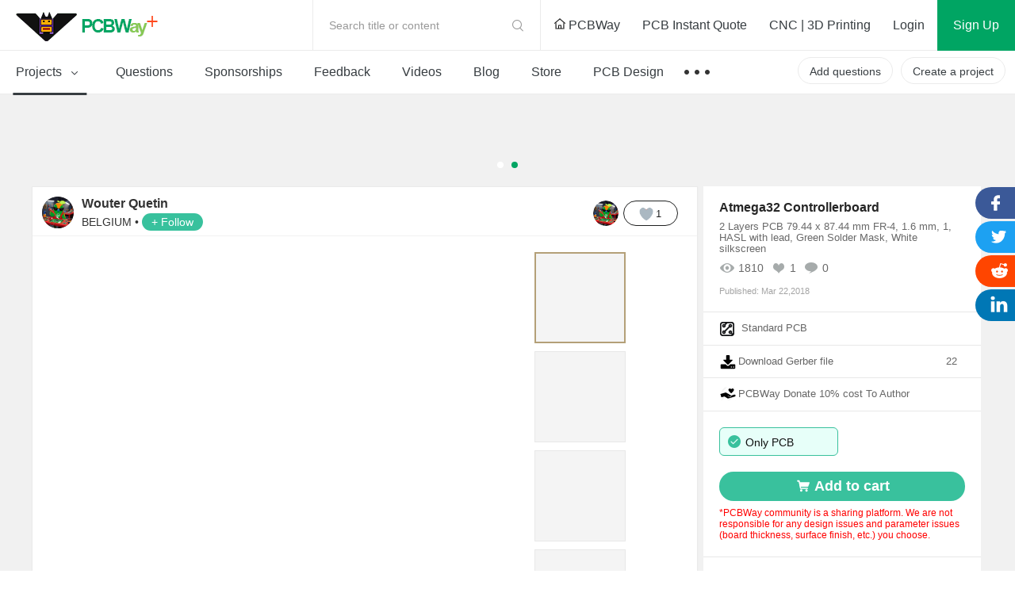

--- FILE ---
content_type: text/html; charset=utf-8
request_url: https://www.pcbway.com/project/shareproject/Atmega32_Controllerboard.html
body_size: 46564
content:


<!DOCTYPE HTML>
<html lang="en">
<head>
    <meta http-equiv="Content-Type" content="text/html; charset=utf-8" />
    <meta http-equiv="X-UA-Compatible" content="IE=edge,chrome=1" />


    <meta property="og:title" content="Atmega32 Controllerboard - Share Project - PCBWay" />
    <meta property="og:image" content="https://file.pcbway.com/websponsor/18/03/22/174644969_.png" />
    <meta property="og:description" content="### DESCRIPTION### TECHNICAL DETAILS / COMPONENTS### LEARN / TOPIC / BUILD INSTRUCTIONS" />

    <meta property="twitter:card" content="summary_large_image" />
    <meta property="twitter:title" content="Atmega32 Controllerboard - Share Project - PCBWay" />
    <meta property="twitter:image" content="https://file.pcbway.com/websponsor/18/03/22/174644969_.png" />
    <meta property="twitter:description" content="### DESCRIPTION### TECHNICAL DETAILS / COMPONENTS### LEARN / TOPIC / BUILD INSTRUCTIONS" />

    <meta property="vk:title" content="Atmega32 Controllerboard - Share Project - PCBWay" />
    <meta property="vk:image" content="https://file.pcbway.com/websponsor/18/03/22/174644969_.png" />
    <meta property="vk:description" content="### DESCRIPTION### TECHNICAL DETAILS / COMPONENTS### LEARN / TOPIC / BUILD INSTRUCTIONS" />

    <title>Atmega32 Controllerboard - Share Project - PCBWay</title>
    <link href="/project/img/css/common.css?v=1.11910920251218310701070920260260101502" type="text/css" rel="stylesheet" />
    <link href="/project/img/css/headerfooter.css?v=1.11910920251218310701070920260260101502" type="text/css" rel="stylesheet" />
    <link href="/project/img/css/share_project.css?v=1.11910920251218310701070920260260101502" type="text/css" rel="stylesheet" />
    <link href="/project/img/fonts/iconfont.css?v=1.11910920251218310701070920260260101502" type="text/css" rel="stylesheet" />
    <link rel="stylesheet" href="/project/img/css/share-detail.css?v=1.11910920251218310701070920260260101502" />
    <link rel="stylesheet" href="/project/img/css/share-projects-Robotics.css?v=1.11910920251218310701070920260260101502" />

    <script type="text/javascript" src="/img/js/jquery/jquery-1.11.3.min.js"></script>
    <script src="/img/js/jqueryplus/layer/layer-v2.1/layer/layer.js" type="text/javascript"></script>
    <link href="/img/js/jqueryplus/webuploader-0.1.5/webuploader.css" rel="stylesheet" />
    <script src="/img/js/jqueryplus/webuploader-0.1.5/webuploader.js"></script>
    <script src="/project/img/js/project-public.js?v=1.11910920251218310701070920260260101502"></script>
    <!--public要在msg之前引用-->
    
    <link href="/img/css/monokai-sublime.min.css?v=1.11910920251218310701070920260260101502" rel="stylesheet" />
    <link rel="stylesheet" href="/project/img/js/swiper3.4.2/swiper.min.css" />

    <script src="/project/img/js/swiper3.4.2/swiper.jquery.js"></script>
    <style type="text/css">
        .webuploader-pick {
            color: #000000;
            background: none;
            padding: 0px;
        }

        #file_upload .webuploader-pick {
            padding: 0px;
            margin: 0px;
            background: none;
            width: 0px;
            height: 0px;
        }

        #file_upload {
            height: 0px;
        }
    </style>


</head>
<body>
    <input type="hidden" id="filename" value="Atmega32_Controllerboard" />
    <input type="hidden" id="projecttype" value="1" />
    <input type="hidden" id="memberurl" value="https://member.pcbway.com" />
    <input type="hidden" id="mbid" value="0" />
    <input type="hidden" id="hidOrderNo" value="W57251ASI2" />
<!--
@@@@@@@@@@@@@@@@@@@@@@@@@@@@@@@@@@@@@@@@@@@@@@@@@@@@@@@@@@@@@@@@@@@@@
@@@@@@@@@@@@@@@@@@@@@@@@@@@@@@^@@@@@@^@@@@@@@@@@@@@@@@@@@@@@@@@@@@@@@
@@                     *@@@@@   @@@@   #@@@@@*                    @@@
@@@@                    *@@@*    @@     *@@@*                   @@@@@
@@@@@@                    @               @                   @@@@@@@
@@@@@@@@                  @@@@@@@@@@@@@@@@                  @@@@@@@@@
@@@@@@@@@@                @@@   @@@@   @@@                @@@@@@@@@@@
@@@@@@@@@@@@              @@@   @@@@   @@@              @@@@@@@@@@@@@
@@@@@@@@@@@@@@            @@@@@@@@@@@@@@@@            @@@@@@@@@@@@@@@
@@@@@@@@@@@@@@@@          @@@@@@@@@@@@@@@@          @@@@@@@@@@@@@@@@@
@@@@@@@@@@@@@@@@@@        @@@@@@@@@@@@@@@@        @@@@@@@@@@@@@@@@@@@
@@@@@@@@@@@@@@@@@@@@      @@@          @@@      @@@@@@@@@@@@@@@@@@@@@
@@@@@@@@@@@@@@@@@@@@@@    @@@@@@@@@@@@@@@@    @@@@@@@@@@@@@@@@@@@@@@@
@@@@@@@@@@@@@@@@@@@@@@@@  @@@@        @@@@  @@@@@@@@@@@@@@@@@@@@@@@@@
@@@@@@@@@@@@@@@@@@@@@@@@@@                @@@@@@@@@@@@@@@@@@@@@@@@@@@
@@@@@@@@@@@@@@@@@@@@@@@@@@@@            @@@@@@@@@@@@@@@@@@@@@@@@@@@@@
@@@@@@@@@@@@@@@@@@@@@@@@@@@@@@_      _@@@@@@@@@@@@@@@@@@@@@@@@@@@@@@@
@@@@@@@@@@@@@@@@@@@@@@@@@@@@@@@@@   @@@@@@@@@@@@@@@@@@@@@@@@@@@@@@@@@
@@@@@@@@@@@@@@@@@@@@@@@@@@@@@@@@@@@@@@@@@@@@@@@@@@@@@@@@@@@@@@@@@@@@@
#####################################################################
@@@@@@@@@@@@@@@@@@@@@@@@@@@@@@@@@@@@@@@@@@@@@@@@@@@@@@@@@@@@@@@@@@@@@
@@@        @@       @@        @@  @@@@ @@@@@  @@@   @@@@  @@@@@@  @@
@@@  @@@@  @@  @@@@@@@  @@@@@  @@@  @@   @@@  @@  @@@  @@@@  @@  @@@@
@@@        @@  @@@@@@@         @@@  @@   @@@  @@       @@@@@@  @@@@@@
@@@  @@@@@@@@  @@@@@@@  @@@@@  @@@@   @@@   @@@@  @@@  @@@@@@  @@@@@@
@@@  @@@@@@@@       @@        @@@@@   @@@   @@@@  @@@  @@@@@@  @@@@@@
@@@@@@@@@@@@@@@@@@@@@@@@@@@@@@@@@@@@@@@@@@@@@@@@@@@@@@@@@@@@@@@@@@@@@
@@@@@@@@@@@@@@@@@@@@@@@@@@@@@@@@@@@@@@@@@@@@@@@@@@@@@@@@@@@@@@@@@@@@@
@@@@@@@@@@@@@@@@@@@@@@@@@@@@@@@@@@@@@@@@@@@@@@@@@@@@@@@@@@@@@@@@@@@@@
#####################################################################
-->




<link href="/project/img/css/components/header.css?v=1.11910920251218310701070920260260101502" type="text/css" rel="stylesheet" />
<link href="/project/img/css/new-index.css?v=1.11910920251218310701070920260260101502" type="text/css" rel="stylesheet" />
<script src="/project/img/js/layz-load/jquery.lazyload.min.js"></script>
<script src="/project/img/js/project-public.js?v=1.11910920251218310701070920260260101502"></script>

<div class="p-header" id="header">
    <div class="header-top">
        <div class="p-header-logo">
            <a href="/project/" title="PCBWay Community Home">PCBWay Community</a>
        </div>
        <div class="p-header-r">
            <div class="temp-search js-temp-search">
                Search title or content
                <div class="search-diy">
                    <form action="/project/projectsearch" id="form1">
                        <span class="iconfont iconsearch"></span>
                        <input class="default-input" type="text" name="q" id="q">
                        <input name="t" type="hidden" value="1">
                        <span class="label js-label-btn" id="bt1">Search</span>
                        <span class="iconfont iconclose js-close-diy"></span>
                    </form>
                </div>
            </div>
            <div class="link-nav">
                <a id="logourl" href="/" target="_blank">
                    <span class="ihome"></span>
                    PCBWay
                </a>
                <a href="/orderonline.aspx" target="_blank">
                    <span></span>
                    PCB Instant Quote
                </a>
                <a href="/rapid-prototyping/" target="_blank">
                    <span></span>
                    CNC | 3D Printing
                </a>
            </div>
            <!-- 登录前-->
            <div class="no-login nologin1" data-iscookie="true">
                <a class="login1" href="javascript:void(0)">
                    Login
                </a>
                <a class="sign register1" href="javascript:void(0)">
                    Sign Up
                </a>
            </div>
            <!-- 登录后-->
            <div class="in-box yeslogin1" style="display: none;">
                <div class="notice-parent">
                    <a href="/project/member/listmessage.aspx" target="_blank" class="notice-info">
                        <em id="noreadmessagecnt" style="display:none;"></em>
                    </a>
                    <!--  有数据-->
                    <dl class="message-sequence-box">
                        <!-- loading -->
                        <dd class="loading-mask js-loading-mask">

                        </dd>
                        <!-- 定行5条 --- 未读取--- unread -->
                        <!--跳转更多-->
                        <dt class="js-more-message" style="display:none;">
                            <a href="/project/member/listmessage.aspx" target="_blank">
                                More Notifications
                            </a>
                        </dt>
                    </dl>
                    <!--  空数据-->
                    <div class="empty-sequence-box" style="display:none;">
                        <div class="empty-sequence-icon"></div>
                        <div class="empty-sequence-name">No notifications.</div>
                    </div>
                </div>
                <div class="info-parent">
                    <div class="user-img ">
                        <img src="/project/img/images/avatar/user-pic.png" alt="" id="topHeadPic">
                    </div>
                    <div class="drop-info">
                        <a class="link bmbno" href="/project/member/?bmbno=">My Profile</a>
                        <a class="link bmbno" href="/project/member/shareproject/?bmbno=">My projects</a>
                        <a class="link bmbno" href="/project/member/sponsorproject/?type=like&bmbno=">My Likes</a>
                        
                        <a class="link" href="https://member.pcbway.com/specials/SharedProject" target="_blank">My Deals <span id="hasShareProjectEarning" style="display:none;"></span></a>
                        <a class="link" href="/project/bazaar.html" target="_blank">My Goods for Bazaar</a>
                        <a class="link bmbno" href="/project/member/?edit=1&bmbno=">Settings</a>
                        <a class="link" href="javascript:signout();">Sign Out</a>
                    </div>
                    <!--2024-6-11徽章等级-->
                    <div class="head-badge-pic" style="display:none;">
                        
                    </div>
                </div>
            </div>
        </div>
    </div>
    <div class="menu-nav">
        <ul class="menu-l js-menu-nav">
            <li class="js-menu-projects active">
                <a href="/project/shareproject/">
                    Projects <span class="iconfont icondown"></span>
                </a>
                <div class="get-submenu">
                    <dl>
                        <!-- 类目-->
                        <dt class="get-title">
                            <a class="navtitle-linkto" href="/project/shareproject/categories.html" target="_blank"><span class="iconfont icon-fenlei"></span> Categories</a>

                        </dt>

                                <dd>
                                    <a href="/project/shareproject/DIY-Electronics/">
                                        <img class="menu-icon" src="/project/img/images/loading-pro.gif"
                                             data-original="/project/img/images/sort-cate/sort-cate-small/DIY-Electronics_min.png?v=1.11910920251218310701070920260260101502"
                                             alt="">
                                        <span class="menu-name">
                                            DIY Electronics
                                        </span>
                                    </a>
                                </dd>
                                <dd>
                                    <a href="/project/shareproject/Arduino/">
                                        <img class="menu-icon" src="/project/img/images/loading-pro.gif"
                                             data-original="/project/img/images/sort-cate/sort-cate-small/Arduino_min.png?v=1.11910920251218310701070920260260101502"
                                             alt="">
                                        <span class="menu-name">
                                            Arduino
                                        </span>
                                    </a>
                                </dd>
                                <dd>
                                    <a href="/project/shareproject/Hardware/">
                                        <img class="menu-icon" src="/project/img/images/loading-pro.gif"
                                             data-original="/project/img/images/sort-cate/sort-cate-small/Hardware_min.png?v=1.11910920251218310701070920260260101502"
                                             alt="">
                                        <span class="menu-name">
                                            Hardware
                                        </span>
                                    </a>
                                </dd>
                                <dd>
                                    <a href="/project/shareproject/Audio/">
                                        <img class="menu-icon" src="/project/img/images/loading-pro.gif"
                                             data-original="/project/img/images/sort-cate/sort-cate-small/Audio_min.png?v=1.11910920251218310701070920260260101502"
                                             alt="">
                                        <span class="menu-name">
                                            Audio
                                        </span>
                                    </a>
                                </dd>
                                <dd>
                                    <a href="/project/shareproject/Computers-USB/">
                                        <img class="menu-icon" src="/project/img/images/loading-pro.gif"
                                             data-original="/project/img/images/sort-cate/sort-cate-small/Computers-USB_min.png?v=1.11910920251218310701070920260260101502"
                                             alt="">
                                        <span class="menu-name">
                                            Computers &amp; USB
                                        </span>
                                    </a>
                                </dd>
                                <dd>
                                    <a href="/project/shareproject/Breakout-Board/">
                                        <img class="menu-icon" src="/project/img/images/loading-pro.gif"
                                             data-original="/project/img/images/sort-cate/sort-cate-small/Breakout-Board_min.png?v=1.11910920251218310701070920260260101502"
                                             alt="">
                                        <span class="menu-name">
                                            Breakout Board Projects
                                        </span>
                                    </a>
                                </dd>
                                <dd>
                                    <a href="/project/shareproject/Home-Automation/">
                                        <img class="menu-icon" src="/project/img/images/loading-pro.gif"
                                             data-original="/project/img/images/sort-cate/sort-cate-small/Home-Automation_min.png?v=1.11910920251218310701070920260260101502"
                                             alt="">
                                        <span class="menu-name">
                                            Home Automation
                                        </span>
                                    </a>
                                </dd>
                                <dd>
                                    <a href="/project/shareproject/LED-Displays/">
                                        <img class="menu-icon" src="/project/img/images/loading-pro.gif"
                                             data-original="/project/img/images/sort-cate/sort-cate-small/LED-Displays_min.png?v=1.11910920251218310701070920260260101502"
                                             alt="">
                                        <span class="menu-name">
                                            LED Displays &amp; Matrices
                                        </span>
                                    </a>
                                </dd>
                                <dd>
                                    <a href="/project/shareproject/IoT/">
                                        <img class="menu-icon" src="/project/img/images/loading-pro.gif"
                                             data-original="/project/img/images/sort-cate/sort-cate-small/IoT_min.png?v=1.11910920251218310701070920260260101502"
                                             alt="">
                                        <span class="menu-name">
                                            IoT
                                        </span>
                                    </a>
                                </dd>
                                <dd>
                                    <a href="/project/shareproject/Robotics/">
                                        <img class="menu-icon" src="/project/img/images/loading-pro.gif"
                                             data-original="/project/img/images/sort-cate/sort-cate-small/Robotics_min.png?v=1.11910920251218310701070920260260101502"
                                             alt="">
                                        <span class="menu-name">
                                            Robotics
                                        </span>
                                    </a>
                                </dd>
                        <dd class="topics">
                            <a href="/project/shareproject/categories.html" target="_blank">
                                <span class="menu-name">
                                    View all categories
                                </span>
                            </a>
                        </dd>
                    </dl>
                    <dl>
                        <!-- 类目-->
                        <dt class="get-title">
                            <a class="navtitle-linkto" href="/project/shareproject/?order=1">By Source Files</a>

                        </dt>
                                <dd>
                                    <a href="/project/shareproject/Onju_Voice_d33625a1.html">
                                        <span class="menu-name">
                                            Onju Voice - AI assistant replacement to Google Nest Mini by @justLV
                                        </span>
                                    </a>
                                </dd>
                                <dd>
                                    <a href="/project/shareproject/DIY_1kW_Open_Source_MPPT_Solar_Charge_Controller.html">
                                        <span class="menu-name">
                                            DIY 1kW Open Source MPPT Solar Charge Controller
                                        </span>
                                    </a>
                                </dd>
                                <dd>
                                    <a href="/project/shareproject/LogicAnalyzer_V6_0_cc383781.html">
                                        <span class="menu-name">
                                            LogicAnalyzer V6.0
                                        </span>
                                    </a>
                                </dd>
                                <dd>
                                    <a href="/project/shareproject/Tad_Boy_Color_876e4f73.html">
                                        <span class="menu-name">
                                            Tad Boy Color
                                        </span>
                                    </a>
                                </dd>
                                <dd>
                                    <a href="/project/shareproject/kv4p_HT_v1_6_8d625758.html">
                                        <span class="menu-name">
                                            kv4p HT v1.7b
                                        </span>
                                    </a>
                                </dd>
                                <dd>
                                    <a href="/project/shareproject/QuinLED_Dig_Uno.html">
                                        <span class="menu-name">
                                            QuinLED-Dig-Uno
                                        </span>
                                    </a>
                                </dd>
                                <dd>
                                    <a href="/project/shareproject/Bike_Fingerprint___PCB.html">
                                        <span class="menu-name">
                                            Bike Fingerprint - PCB
                                        </span>
                                    </a>
                                </dd>
                                <dd>
                                    <a href="/project/shareproject/SC64_an_open_source_Nintendo_64_flashcart_14b9688a.html">
                                        <span class="menu-name">
                                            SummerCart64 - a fully open source N64 flashcart
                                        </span>
                                    </a>
                                </dd>
                                <dd>
                                    <a href="/project/shareproject/W155288ASM1_Gerber_Solar_Powered_WiFi_Weather_Station_V2_0.html">
                                        <span class="menu-name">
                                            Solar Powered WiFi Weather Station V2.0
                                        </span>
                                    </a>
                                </dd>
                                <dd>
                                    <a href="/project/shareproject/Arduino_RC_engine_sound_light_controller_for_ESP32_a9334731.html">
                                        <span class="menu-name">
                                            Arduino RC engine sound &amp; light controller with inertia simulation for ESP32
                                        </span>
                                    </a>
                                </dd>
                                <dd>
                                    <a href="/project/shareproject/W160781ASB18_Gerber_1790f9c8.html">
                                        <span class="menu-name">
                                            SIDKick pico 0.2 (SID 6581/8580-replacement for C64/C128)
                                        </span>
                                    </a>
                                </dd>
                                <dd>
                                    <a href="/project/shareproject/Frog_Boy_Color_PCB_29101ba1.html">
                                        <span class="menu-name">
                                            Frog Boy Color
                                        </span>
                                    </a>
                                </dd>
                        <!-- 最后一个-->
                        <dd class="topics">
                            <a href="/project/shareproject/?order=1">
                                <span class="menu-name">
                                    View all source files projects
                                </span>
                            </a>
                        </dd>
                    </dl>
                    <dl>
                        <!-- 类目-->
                        <dt class="get-title">
                            <a class="navtitle-linkto" href="/project/shareproject/?rec=1">Featured Projects</a>
                        </dt>
                        <dd>
                                    <div class="nav-item">
                                        <a class="item-info" href="/project/shareproject/Onju_Voice_d33625a1.html">
                                            <div class="info-img">
                                                <img src="https://pcbwayfile.s3.us-west-2.amazonaws.com/web/23/10/03/1152415436848m.jpeg" alt="">
                                            </div>
                                            <div class="info-des">
                                                <div class="des-text">
                                                    Onju Voice - AI assistant replacement to Google Nest Mini by @justLV
                                                </div>
                                            </div>
                                        </a>
                                    </div>
                                    <div class="nav-item">
                                        <a class="item-info" href="/project/shareproject/DIY_1kW_Open_Source_MPPT_Solar_Charge_Controller.html">
                                            <div class="info-img">
                                                <img src="https://pcbwayfile.s3-us-west-2.amazonaws.com/web/21/08/30/1823256917346m.png" alt="">
                                            </div>
                                            <div class="info-des">
                                                <div class="des-text">
                                                    DIY 1kW Open Source MPPT Solar Charge Controller
                                                </div>
                                            </div>
                                        </a>
                                    </div>
                                    <div class="nav-item">
                                        <a class="item-info" href="/project/shareproject/LogicAnalyzer_V6_0_cc383781.html">
                                            <div class="info-img">
                                                <img src="https://pcbwayfile.s3.us-west-2.amazonaws.com/web/25/02/01/195239553dd028d967de6453aa74b91ac0e5423e73248m.png" alt="">
                                            </div>
                                            <div class="info-des">
                                                <div class="des-text">
                                                    LogicAnalyzer V6.0
                                                </div>
                                            </div>
                                        </a>
                                    </div>

                        </dd>

                        <dd>
                            <a href="/project/shareproject/?rec=1">
                                <span class="menu-name">
                                    Featured
                                </span>
                            </a>
                        </dd>
                        <dd>
                            <a href="/project/shareproject/?order=1">
                                <span class="menu-name">
                                    Source Files
                                </span>
                            </a>
                        </dd>
                        <dd>
                            <a href="/project/shareproject/?video=1">
                                <span class="menu-name">
                                    Video
                                </span>
                            </a>
                        </dd>
                        <dd class="topics">
                            <a href="/project/shareproject/">
                                <span class="menu-name">
                                    View all projects
                                </span>
                            </a>
                        </dd>
                    </dl>
                </div>
            </li>
            <li class="">
                <a href="/project/question/">
                    Questions
                </a>
            </li>
            <li class="">
                <a href="/project/sponsor/">
                    Sponsorships
                </a>
            </li>
            <li class="">
                <a href="/project/share/">
                    Feedback
                </a>
            </li>
            <li class="">
                <a href="/project/video/">
                    Videos
                </a>
            </li>
            <li class="">
                <a href="/blog/">
                    Blog
                </a>
            </li>
            <li class="">
                <a href="/project/gifts.html">
                    Store
                </a>
            </li>
            <li>
                <a href="/pcbdesign.html" target="_blank">
                    PCB Design
                </a>
            </li>
            <li>
                <a class="nav-more" href="javascript:void(0)">
                    &nbsp;
                </a>
                <div class="sub-menu contest-par">
                    <div class="sub">
                        <div class="sub-title">
                            Contest
                        </div>
                        <div class="sub-link">
                            <a href="/activity/8th-project-design-contest.html" target="_blank">- 8th Project Design Contest</a>
                            <a href="/activity/7th-project-design-contest.html" target="_blank">- 7th Project Design Contest</a>
                            <a href="/activity/kicad-open-source-design-contest.html" target="_blank">- KiCad Design Contest</a>
                            <a href="/activity/6th-project-design-contest.html" target="_blank">- 6th Project Design Contest</a>
                            <a href="/activity/5th-pcb-design-contest.html" target="_blank">- 5th PCB Design Contest</a>
                            <a href="/activity/4th-pcb-design-contest.html" target="_blank">- 4th PCB Design Contest</a>
                            <a href="/activity/raspberry-pi-pico.html" target="_blank">- Raspberry Pi Pico Contest</a>
                            <a href="/activity/call-for-pcb-design-tutorials.html" target="_blank">- PCB Design Tutorial</a>
                            <a href="/project/events/3rddesigncontest.html" target="_blank">- 3rd PCB Design Contest</a>
                            <a href="/project/icansolder.html" target="_blank">- I CAN SOLDER Kit Contest</a>
                            <a href="/project/PCB_DESIGN_CONTEST.aspx" target="_blank">- 2nd PCB Design Contest</a>
                            <a href="/project/first_PCB_design_contest.aspx" target="_blank">- 1st PCB Design Contest</a>
                        </div>
                    </div>
                </div>
            </li>

        </ul>
        <div class="menu-r">
            <a class="create-btn js-questions-btn" href="javascript:void(0)">
                Add questions
            </a>
            <a class="create-btn" id="createproject" href="/project/shareproject/techshare.aspx">
                Create a project
            </a>

            <!-- 登录后项目按钮效果-->
            
            <!-- 登录后项目按钮效果-->

        </div>
    </div>
 
</div>



<div class="window-verify-pop" style="display:none" id="notverifyDiv">
    <div class="verify-wrap">
        <div class="pop-box">
            <div class="pop-body">
                <div class="pop-header">
                    <a class="close-end" href="javascript:void(0);" onclick="this.parentNode.parentNode.parentNode.parentNode.parentNode.style.display='none'"></a>
                </div>
                <div class="pop-content">
                    <div class="text">
                        Please verify your email address so that you can enjoy our
                        more comprehensive services.
                    </div>
                </div>
                <div class="pop-footer">
                    <a class="v-btn" href="https://member.pcbway.com/Member/ChangeEmailFirst?automail=1&amp;from=1&amp;q=948dcd21-427d-4129-acb5-e00130467094" target="_blank">Verify Now</a>
                </div>
            </div>
        </div>
    </div>
</div>


<script type="text/javascript">
    var index = 0;
    var logintype = 0;
    var langType = '';
    var userid = 0;
    function findWWWUrl(mbUrl)
    {
        var siteDict={"2":{"MemberUrl":"https://member.pcbway.com","WebUrl":"https://www.pcbway.com","LoginUrl":"https://login.pcbway.com","LanguageType":2,"IsNewSite":false,"Domain":"pcbway.com"},"6":{"MemberUrl":"https://member.pcbway.fr","WebUrl":"https://www.pcbway.fr","LoginUrl":"https://login.pcbway.com","LanguageType":6,"IsNewSite":false,"Domain":"pcbway.fr"},"5":{"MemberUrl":"https://member.pcbway.ru","WebUrl":"https://www.pcbway.ru","LoginUrl":"https://login.pcbway.com","LanguageType":5,"IsNewSite":false,"Domain":"pcbway.ru"},"3":{"MemberUrl":"https://member.pcbway.es","WebUrl":"https://www.pcbway.es","LoginUrl":"https://login.pcbway.com","LanguageType":3,"IsNewSite":false,"Domain":"pcbway.es"},"4":{"MemberUrl":"https://member.pcbway.jp","WebUrl":"https://www.pcbway.jp","LoginUrl":"https://login.pcbway.com","LanguageType":4,"IsNewSite":false,"Domain":"pcbway.jp"},"255":{"MemberUrl":"https://member.pcbway.com","WebUrl":"https://www.pcbway.com","LoginUrl":"https://login.pcbway.com","LanguageType":255,"IsNewSite":false,"Domain":"pcbway.com"}};
        for(var k in siteDict){
            var item=siteDict[k];
            if(item.MemberUrl==mbUrl){
                return item.WebUrl;
            }
        }
        return 'https://www.pcbway.com';
    }
    $(function () {

        //获取登录信息
        $.ajax({
            url: 'https://login.pcbway.com/GetSessionP.aspx?callback=?&gettype=1',
            dataType: 'jsonp',
            success: function (jason) {
                if (jason.data == 1) {
                    //已登录
                    //if (jason.isonlyRemember == 1) {
                        $("#header").append('<iframe style="display:none;" src="https://member.pcbway.com/SetCookie.aspx?returl=https://member.pcbway.com&sid=' + jason.sid + '" id="hidiframe"></iframe>');
                    //}
                    $('.yeslogin1').show();
                    $('.nologin1').hide();
                    $('#topHeadPic').attr('src', jason.headPic).attr('alt', jason.contactName);
                    if (jason.badgeUrl) {
                        $('.info-parent .head-badge-pic').html('<img src="' + jason.badgeUrl +'" alt="" title="10th Anniversary Badge">');
                        $('.info-parent .head-badge-pic').show();
                    }
                    //$('.profile-name').find('em').text(jason.contactName);
                    if (jason.messageCount > 0) {
                        $('#noreadmessagecnt').text(jason.messageCount > 99 ? '99+' : jason.messageCount);
                        $('#noreadmessagecnt').show();

                    }

                    if (jason.ShareProjectEarningStatus == 1) {
                        $('#topHeadPic').parent().addClass('active');
                        $('#hasShareProjectEarning').show();
                    }


                    $('.bmbno').each(function (i, r) {
                        var h = r.href + jason.userGuid;
                        r.href = h;
                    });

                    $('#createproject').addClass('inbox-project');

                    logintype = jason.data;
                    langType = jason.langType;
                    userid = jason.id;

                    GetNoReadMbMessage();
                    //if (jason.messageCount > 0) {
                    //    GetNoReadMbMessage();
                    //}
                    //else {
                    //    $('.nomsg').show();
                    //}

                    if (jason.IsVerifyMail == "False") {
                        $("#notverifyDiv").show();
                    }

                    if (typeof BodyFun != 'undefined' && BodyFun instanceof Function)
                        BodyFun(jason);
                    if (typeof MemLeftFun != 'undefined' && MemLeftFun instanceof Function)
                        MemLeftFun(jason);
                    if (typeof MemTopFun != 'undefined' && MemTopFun instanceof Function)
                        MemTopFun(jason);
                    if (typeof ProjectRightFun != 'undefined' && ProjectRightFun instanceof Function)
                        ProjectRightFun(jason);
                    if (typeof ProjectSearchFun != 'undefined' && ProjectSearchFun instanceof Function)
                        ProjectSearchFun(jason);
                    if (typeof QuestionMemberFun != 'undefined' && QuestionMemberFun instanceof Function)
                        QuestionMemberFun(jason);

                    if (langType.indexOf('member.pcbway.com') == -1) {
                        ReplaceMemUrl();
                        var wwwUrl= findWWWUrl(langType);
                        $("#logourl").attr("href", wwwUrl);
                    }


                    if ($('#memberurl')) {
                        $('#memberurl').val(langType);
                    }

                    if (window.OnLoginFuns && OnLoginFuns instanceof Array) {
                        for (var i = 0; i < OnLoginFuns.length; i++) {
                            var func = OnLoginFuns[i];
                            if (func && func instanceof Function) {
                                func(jason);
                            }
                        }
                    }
                }
                else {
                    $('.nologin1').show();
                    if (typeof BodyFun != 'undefined' && BodyFun instanceof Function)
                        BodyFun();

                    GetCookieMail();

                    if (window.OnNotLoginFuns && OnNotLoginFuns instanceof Array) {
                        for (var i = 0; i < OnNotLoginFuns.length; i++) {
                            var func = OnNotLoginFuns[i];
                            if (func && func instanceof Function) {
                                func(jason);
                            }
                        }
                    }
                }
            },
            error: function (xhr, status, error) {

            }
        });


        //$(document).click(function () {
        //    $('.message-tip-panel').hide();
        //});

        $(document).on('click', '.js-read-msg', function (e) {

            var msgid = $(this).parents('dd').attr('data-id');
            $.getJSON(langType + '/Project/SetMbMessageRead?callback=?', { msgid: msgid });

            $(this).parents('dd').removeClass('unread');
        });


        $('.login1,.register1').click(function () {
            var returnurl = $(this).attr('data-url');
            if (!returnurl) {
                returnurl = location.href;
            }

            if ($('.nologin1').attr('data-iscookie') == 'true') {
                index = layer.open({
                    type: 2,
                    title: 'Login with your e-mail',
                    area: ['400px', ($(this).hasClass('login1') ? "530px" : "580px")],
                    offset: '50px',
                    shadeClose: true, // 点击遮罩关闭
                    content: "/project/loginiframe?returl=" + returnurl + "&typel=" + ($(this).hasClass('login1') ? "login" : "reg")
                });
            }
            else {
                if ($(this).hasClass('login1')) {
                    location.href = '/project/login/?returl=' + returnurl;
                } else {
                    location.href = '/project/register/?returl=' + returnurl;
                }

            }



        });

        $('#bt1').click(function () {
            var q = $('#q').val();
            if (!q || q.length == 0) {
                layer.tips("Please input search content", "#q", { tips: 3 });
                return;
            }
            $('#form1').submit();
        })
    })

    function GetCookieMail() {
        $.ajax({
            url: "https://login.pcbway.com/GetCookieP.aspx?callback=MailCallBack",
            dataType: "jsonp",
            jsonpCallback: "MailCallBack",
            success: function (jason) {
                if (jason.data) {
                    $('.nologin1').attr('data-iscookie', 'true')
                }
            },
            error: function (xhr, status, error) {

            }
        });
    }

    function ReplaceMemUrl() {
        $('a').each(function () {
            var href = $(this).attr('href');
            if (href && href.indexOf('member.pcbway.com') >= 0) {

                href = href.replace('https://member.pcbway.com', langType);
                $(this).attr('href', href);
            }
        })
    }

    function GetIndex() {
        return index;
    }

    function GetNoReadMbMessage() {
        if (logintype == 1) {
            $.ajax({
                url: langType + '/Project/GetNoReadMbMessage?callback=?',
                dataType: 'jsonp',
                success: function (res) {
                    var msghtml = '';
                    for (var i in res) {
                        msghtml += '<dd class="' + (res[i].IsRead ? "" : "unread") + '" data-id="' + res[i].Id + '">';
                        msghtml += '<div class="sequence">';
                        msghtml += '<div class="seq-img">';
                        if (res[i].MbId == 0) {
                            msghtml += '<a href="javascript:void(0)" class="img-head">';
                        } else {
                            msghtml += '<a href="/project/member/?bmbno=' + res[i].UserGuid + '" target="_blank" class="img-head js-read-msg">';
                        }

                        msghtml += '<img width="36" height="36" src="' + (res[i].MsgType == 1 ? "/project/img/images/avatar/seq-head.png" : res[i].HeadPic) + '" />';
                        msghtml += '</a>';
                        msghtml += '</div>';
                        msghtml += '<div class="seq-info">';
                        msghtml += '<div class="seq-title">';
                        if (res[i].MbId == 0) {
                            msghtml += '<a href="javascript:void(0)" class="name">';
                        } else {
                            msghtml += '<a href="/project/member/?bmbno=' + res[i].UserGuid + '" target="_blank" class="name js-read-msg">';
                        }
                        msghtml += (res[i].MsgType == 1 ? "PCBWay" : res[i].ContactName) + '</a> ';
                        msghtml += GetMsgType(res[i].MsgType, res[i].ProType) + '</div>';
                        msghtml += '<div class="seq-des">';
                        if (res[i].ProType == parseInt('5') || res[i].MsgType == parseInt('3'))
                            msghtml += '';//'<span>Focus on you</span>';
                        else
                            msghtml += '<a href="' + res[i].Url + '" target="_blank" class=" js-read-msg">' + res[i].Msg + '</a>';
                        msghtml += '</div>';
                        msghtml += '<div class="seq-time">' + res[i].AddTimeStr + '</div>';
                        msghtml += '</div></div></dd>';
                    }

                    $('.js-loading-mask').hide();
                    if (msghtml != '') {
                        $('.js-loading-mask').after(msghtml);
                        $('.js-more-message').show();
                    } else {
                        $('.message-sequence-box').hide();
                        $('.empty-sequence-box').removeAttr('style');
                    }
                },
                error: function (xhr, status, error) {

                }
            });
        }
    }

    function signout() {
        $.ajax({
            url: "https://login.pcbway.com/RemoveSessionP.aspx?callback=?",
            dataType: "jsonp",
            jsonpCallback: "jasonpCallback",
            success: function (jason) {
                window.location.reload();
            },
            error: function (xhr, status, error) {
                //debugger;
            }
        });
    }

    function GetMsgType(msgtype, protype) {
        if (protype == parseInt('5') || msgtype == parseInt('3'))
            return "Followed you";
        if (msgtype == parseInt('5')) {
            return "Replied to you";
        }
        else if (msgtype == parseInt('4')) {
            return "Commented";
        }
        else if (msgtype == parseInt('2')) {
            return "Saved";
        }
        else if (msgtype == parseInt('1')) {
            return "Recommended";
        }
        else if (msgtype == parseInt('6')) {
            return "Answered";
        }
        else if (msgtype == parseInt('3')) {
            return "Followed";
        }
        else if (msgtype == parseInt('7')) {
            return "Liked";
        }
        else if (msgtype == parseInt('8')) {
            return "Disliked";
        }
        else if (msgtype == parseInt('9')) {
            return "Graded";
        }
        return "";
    }

    function AddLoginFunc(func) {
        if (!func) {
            return;
        }

        if (!window.OnLoginFuns) {
            window.OnLoginFuns = [func];
        } else if (window.OnLoginFuns instanceof Array) {
            window.OnLoginFuns.append(func);
        }
    }

    function AddNotLoginFunc(func) {
        if (!func) {
            return;
        }

        if (!window.OnNotLoginFuns) {
            window.OnNotLoginFuns = [func];
        } else if (window.OnNotLoginFuns instanceof Array) {
            window.OnNotLoginFuns.append(func);
        }
    }
</script>

<script>
    // 套用删除或修改如下样式
    $(function () {
        // 头部导航搜索
        void function () {
            // 导航切换
            //$('.js-menu-nav li').click(function (e) {
            //  $(this).find('.sub-menu').fadeIn().end().siblings('li').find('.sub-menu').hide()
            //  e.stopPropagation()
            //})
            // 导航搜索
            $('.js-temp-search').click(function (e) {
                $(this).addClass('active')
                $(this).find('input').focus()
                e.stopPropagation()
            })
            // 关闭搜索
            $('.js-close-diy').click(function (e) {
                $('.js-temp-search').removeClass('active')
                e.stopPropagation()
            })
            // 搜索按钮
            //$('.js-label-btn').click(function () {
            //  alert('搜索')
            //})

            $(document).click(function (e) {
                $('.js-temp-search').removeClass('active')
                //$('.js-menu-nav li').find('.sub-menu').hide()
                e.stopPropagation()
            })
        }()

        // 参数类型选择
        $('.js-filter-parent').click(function (e) {
            $(this).parent().find('.js-dropdown-filter').show()
            $('.js-drop-location').hide()
            e.stopPropagation()
        })
        // 类型参数选择
        $('.js-dropdown-filter .filter-type dd').click(function () {
            $(this).addClass('active').siblings('dd').removeClass('active')
            $(this).parents('.js-dropdown-filter').hide()
            $('.js-btn-name').html($(this).text().trim())
        })
        $('.js-dropdown-filter .fields-box dd').click(function () {
            $(this).parents('.fields-box').find('dd').removeClass('active')
            $(this).addClass('active')
            $(this).parents('.js-dropdown-filter').hide()
            $('.js-btn-name').html($(this).text().trim())
        })

        // 位置选择
        $('.js-location-parent').click(function (e) {
            $(this).parent().find('.js-drop-location').show()
            $('.js-dropdown-filter').hide()
            e.stopPropagation()
        })
        $(document).click(function (e) {
            if (!$(e.target.closest('.js-dropdown-filter')).length) {
                $('.js-dropdown-filter,.js-drop-location').hide()
            }
            if (!$(e.target.closest('.js-drop-location')).length) {
                $('.js-drop-location,.js-dropdown-filter').hide()
            }
        })
        // 位置参数选择
        $('.js-drop-location .list').click(function (e) {
            $(this).parents('.js-drop-location').hide()
            $('.js-location-name').html($(this).text().trim())
            $(this).parents('.js-drop-location').hide()
            $(this).addClass('active').siblings('.list').removeClass('active')
        })

        // 参数排序
        $('.js-sort-menu').hover(function () {
            $(this).find('.js-drop-sort').show()
        }, function () {
            $(this).find('.js-drop-sort').hide()
        })
        // 排序参数选择
        $('.js-drop-sort .list').click(function () {
            $(this).parents('.js-drop-sort').hide()
            $('.js-sort-name').html($(this).text().trim())
        })

        // 返回顶部
        $('.bt-gotop').click(function () {
            $('html,body').animate({ scrollTop: 0 })
        })

        // 头部菜单懒加载
        $('.js-menu-projects').one('mouseenter', function () {
            $("img.menu-icon").lazyload();
        })

        // 新增问题
        $('.js-questions-btn').on('click', function () {
            if (logintype != 1) {
                layerLogin();
                return;
            }
            var styleId = 'AddQuestionPopupsStyle';
            var styleElement = document.getElementById(styleId);
            if (!styleElement) {
                styleElement = document.createElement("style");
                styleElement.id = styleId;
                styleElement.textContent = '.add-questions-diy { border-radius: 10px !important; } .add-questions-diy .layui-layer-content { overflow: hidden !important; border-radius: 10px !important; }';
                document.head.appendChild(styleElement);
            }
            layer.open({
                type: 2,
                title: false,
                area: ['600px', '586px'],
                content: '/Project/AddQuestion?langType=' + langType,
                closeBtn: 0,
                shade: 0.6,
                skin: 'add-questions-diy',
                scrollbar: false,
            });
        });
    })
</script>




    <div id="content">
        <div class="activityfeed-wrapper c-feed-wrapper new-credential-book">

            <div class="grid-share-module" style="padding: 0px;">
                <div class="wcontainer clearfix">

        <div class="sponsorship-box">
            <div class="wcontainer">
                <div class="swiper-container swiper-no-swiping js-sponsorship-swiper">
                    <div class="swiper-wrapper">
                            <div class="swiper-slide">
                                <a class="exhibition" href="/activity/8th-project-design-contest.html" target="_blank" title="PCBWay 8th Project Design Contest"
                                   style="background-image: url(https://pcbwayfile.s3.us-west-2.amazonaws.com/banner/25/09/01/090516116de41b8766e3244c29267dbd4dc24fa523114t.jpg)"></a>
                            </div>
                            <div class="swiper-slide">
                                <a class="exhibition" href="/project/shareproject/techshare.aspx?tag=PCBWay%20Mascot%20Contest" target="_blank" title="PCBWay Mascot 3D Printing Design Contest"
                                   style="background-image: url(https://pcbwayfile.s3.us-west-2.amazonaws.com/banner/25/09/19/1343457697f14e9347b28418e98460f500c694f6d1880t.jpg)"></a>
                            </div>
                    </div>
                    <div class="sponsor-button-prev"></div>
                    <div class="sponsor-button-next"></div>
                    <div class="swiper-pagination"></div>
                </div>
            </div>
        </div>
        <script>
            $(function () {
                // 广告图轮播
                var sponsorshipSwiper = new Swiper('.js-sponsorship-swiper', {
                    autoplay: 2000,
                    prevButton: '.sponsor-button-prev',
                    nextButton: '.sponsor-button-next',
                    pagination: '.swiper-pagination',
                    speed: 1,
                    loop: true,
                    onInit: function (swiper) {
                        if ((swiper.slides.length - 2) >= 2) {
                            $('.js-sponsorship-swiper').mouseenter(function () {
                                $('.sponsor-button-prev,.sponsor-button-next').addClass('active')
                                sponsorshipSwiper.stopAutoplay();
                            }).mouseleave(function () {
                                $('.sponsor-button-prev,.sponsor-button-next').removeClass('active')
                                sponsorshipSwiper.startAutoplay();
                            })
                        } else {
                            $('.js-sponsorship-swiper .swiper-pagination').hide()
                        }
                        $('.js-sponsorship-swiper .swiper-pagination .swiper-pagination-bullet').mouseenter(function () {
                            sponsorshipSwiper.slideTo($(this).index() + 1, 0, false)
                        })
                    }
                })
            });
        </script>

                    <div class="change-module-box">
                        <div class="main-detail">

                            <div class="module-box post-details">
                                <div class="post-operate clearfix">
                                    <div class="operate-main c-fixed-share js-fixed-share">
                                        
                                        <div class="attention-box">
                                            <div class="attention-info js-attention-info">
                                                <a href="/project/member/?bmbno=AD87572E-B889-43" target="_blank" class="attention-img">
                                                    <img src="/project/img/images/avatar/user-pic.png" alt="" />
                                                </a>
                                                <!-- 二级信息-->

                                            </div>

                                            <div class="atten-info">
                                                <a target="_blank" href="/project/member/?bmbno=AD87572E-B889-43" class="info-title">Wouter Quetin</a>
                                                <div class="atten-text">
                                                    BELGIUM • <a class="atten-link unfollowed js-unfollowed" href="javascript:void(0)">+ Follow</a>
                                                    <a href="/project/ShareProjectPublish?id=2082" class="atten-link edit js-editproject" style="display:none;">Edit Project</a>
                                                </div>
                                            </div>
                                        </div>
                                        <div class="ope-product-link">
                                            <div class="box-users-likes right">
                                                <ul class="list-users ">


                                                            <li>
                                                                <div class="item js-user">
                                                                    <a href="/project/member/?bmbno=BAB4B145-E02B-47">
                                                                        <img src="/project/img/images/avatar/user-pic.png" width="32" height="32" class="lazy-loaded" />
                                                                    </a>
                                                                    <div class="tooltip-user tooltip-bottom">
                                                                        <!--hover addclass"open"-->
                                                                        <div class="row-user">
                                                                            <div class="avatar-profile">
                                                                                <a href="/project/member/?bmbno=BAB4B145-E02B-47">
                                                                                    <img src="/project/img/images/avatar/user-pic.png" width="70" height="70" />
                                                                                </a>
                                                                            </div>
                                                                        </div>
                                                                        <div class="row-user textellipsis">
                                                                            <strong><a href="/project/member/?bmbno=BAB4B145-E02B-47">pawanivr</a></strong>
                                                                        </div>
                                                                        <div class="row-user textellipsis">
                                                                            <span class="text-gray">INDIA</span>
                                                                        </div>
                                                                        <div class="row-user">
                                                                            <ul class="list-stats-icons">
                                                                                <li class="favorites">0<span class="yy-icon"></span></li>
                                                                                <li class="projects">0<span class="yy-icon"></span></li>
                                                                            </ul>
                                                                        </div>
                                                                    </div>
                                                                </div>
                                                            </li>
                                                    <li class="more">
                                                        <a href="javascript:void(0)" id="icon-like" class="bt-default black"><div class="heart"></div> <i class="yy-icon icon-like"></i> <span class="number">1</span> </a>
                                                    </li>
                                                </ul>
                                            </div>

                                        </div>
                                    </div>
                                </div>

                                <div class="c-share-parent">
                                    <div class="sub-post-image box-screenshot">

                                        <div class="zhutuimg js-zhutuimg">
                                                <img src="https://file.pcbway.com/websponsor/18/03/22/174644969_.png" style="max-width: 550px;" alt="" />
                                            <!--新加圆环提示-->

                                            <!--新加圆环提示-->
                                        </div>
                                        <div class="thumbs-holder">
                                            <ul>
                                                            <li class="img-pics  z-active" data-url="https://file.pcbway.com/websponsor/18/03/22/174644969_.png" data-name="">
                                                                <a class="image-holder" href="javascript:void(0)">
                                                                    <img src="https://file.pcbway.com/websponsor/18/03/22/174644969_m.png" alt="" />
                                                                        <strong></strong>
                                                                </a>
                                                            </li>
                                                            <li class="img-pics " data-url="https://file.pcbway.com/websponsor/18/03/22/174644939_Top Solder Mask.png" data-name="">
                                                                <a class="image-holder" href="javascript:void(0)">
                                                                    <img src="https://file.pcbway.com/websponsor/18/03/22/174644939_Top Solder Maskm.png" alt="" />
                                                                        <strong>Top Solder Mask</strong>
                                                                </a>
                                                            </li>
                                                            <li class="img-pics " data-url="https://file.pcbway.com/websponsor/18/03/22/174644423_Top Overlay.png" data-name="">
                                                                <a class="image-holder" href="javascript:void(0)">
                                                                    <img src="https://file.pcbway.com/websponsor/18/03/22/174644423_Top Overlaym.png" alt="" />
                                                                        <strong>Top Overlay</strong>
                                                                </a>
                                                            </li>
                                                            <li class="img-pics " data-url="https://file.pcbway.com/websponsor/18/03/22/174644314_Top Copper Layer.png" data-name="">
                                                                <a class="image-holder" href="javascript:void(0)">
                                                                    <img src="https://file.pcbway.com/websponsor/18/03/22/174644314_Top Copper Layerm.png" alt="" />
                                                                        <strong>Top Copper Layer</strong>
                                                                </a>
                                                            </li>
                                                            <li class="img-pics " data-url="https://file.pcbway.com/websponsor/18/03/22/174644280_Bottom Solder Mask.png" data-name="">
                                                                <a class="image-holder" href="javascript:void(0)">
                                                                    <img src="https://file.pcbway.com/websponsor/18/03/22/174644280_Bottom Solder Maskm.png" alt="" />
                                                                        <strong>Bottom Solder Mask</strong>
                                                                </a>
                                                            </li>
                                                            <li class="img-pics " data-url="https://file.pcbway.com/websponsor/18/03/22/174644089_Bottom Overlay.png" data-name="">
                                                                <a class="image-holder" href="javascript:void(0)">
                                                                    <img src="https://file.pcbway.com/websponsor/18/03/22/174644089_Bottom Overlaym.png" alt="" />
                                                                        <strong>Bottom Overlay</strong>
                                                                </a>
                                                            </li>
                                                            <li class="img-pics " data-url="https://file.pcbway.com/websponsor/18/03/22/174643927_Bottom Copper Layer.png" data-name="">
                                                                <a class="image-holder" href="javascript:void(0)">
                                                                    <img src="https://file.pcbway.com/websponsor/18/03/22/174643927_Bottom Copper Layerm.png" alt="" />
                                                                        <strong>Bottom Copper Layer</strong>
                                                                </a>
                                                            </li>
                                                            <li class="img-pics " data-url="https://file.pcbway.com/websponsor/18/03/22/174643923_.png" data-name="">
                                                                <a class="image-holder" href="javascript:void(0)">
                                                                    <img src="https://file.pcbway.com/websponsor/18/03/22/174643923_m.png" alt="" />
                                                                        <strong></strong>
                                                                </a>
                                                            </li>
                                                            <li class="img-pics " data-url="https://file.pcbway.com/websponsor/18/03/22/174633212_Bottom.png" data-name="">
                                                                <a class="image-holder" href="javascript:void(0)">
                                                                    <img src="https://file.pcbway.com/websponsor/18/03/22/174633212_Bottom.png" alt="" />
                                                                        <strong>Bottom</strong>
                                                                </a>
                                                            </li>
                                                            <li class="img-pics " data-url="https://file.pcbway.com/websponsor/18/03/22/174633212_Top.png" data-name="">
                                                                <a class="image-holder" href="javascript:void(0)">
                                                                    <img src="https://file.pcbway.com/websponsor/18/03/22/174633212_Topm.png" alt="" />
                                                                        <strong>Top</strong>
                                                                </a>
                                                            </li>

                                            </ul>
                                        </div>









                                    </div>
                                    <!--2021-05-24 新加模块-->
                                    <!--工具-->
                                    <!--文章主体-->
                                    <div class="module-components">
                                        <div class="module-title">Description</div>
                                        <div class="post-detail-content">
                                            <h4 class="c-detail-title">Atmega32 Controllerboard</h4>
                                                                                            <div class="ql-editor" data-gramm="false" contenteditable="true">
                                                    <p><p>### DESCRIPTION</p><p><br/></p><p><br/></p><p>### TECHNICAL DETAILS / COMPONENTS</p><p><br/></p><p><br/></p><p>### LEARN / TOPIC / BUILD INSTRUCTIONS</p><p><br/></p></p>
                                                </div>

                                        </div>
                                    </div>
                                    <!--Code-->
                                    <!--Circuit diagrams and Schematics-->
                                    <!--CAD-Custom parts and enclosures-->

                                </div>
                                <div class="post-detail-content" style="border-top: 1px solid #f2f2f2;">

                                        <div class="zipPath">
                                                <a href="javascript:void(0)" class="ccBtn down-gerber" title="W57251ASI2_controllerboard_v2017.zip"><i class="icon-sprite circuit_icon"></i>Download Gerbers</a>
                                            
                                        </div>
                                </div>

                                <div class="post-other-info">
                                    <span class="post-time">Mar 22,2018</span>

                                    <div class="report-operate">1,810 views</div>
                                </div>
                            </div>

                        </div>
                        <div class="project-sidebar c-project-parent">
                            <div class="sidebar-group">

                                <div class="project-block project-block--info">

                                    <h1 style="padding: 0px; font-size: 16px;" class="project-title">Atmega32 Controllerboard</h1>
                                        <div class="project-fields">2 Layers PCB 79.44 x 87.44 mm FR-4, 1.6 mm, 1, HASL with lead, Green Solder Mask, White silkscreen</div>
                                    <div class="project-fields"></div>
                                    <div id="project-stats">
                                        <div class="project-stat beicons-pre-eye">
                                            1810
                                        </div>
                                        <div class="project-stat beicons-pre-thumb">
                                            1
                                        </div>
                                        <div class="project-stat beicons-pre-comment">
                                            0
                                        </div>

                                    </div>
                                    <div class="project-published">
                                        Published: <span>Mar 22,2018</span>
                                    </div>
                                </div>
                                    <div class="donate_download">
                                        <i class="icon-sprite leixing"></i>
                                        Standard PCB
                                    </div>
                                                                    <div class="donate_download down-gerber"><i class="icon-sprite xiazai_download"></i>Download Gerber file <span class="count">22</span></div>
                                                                                                
                                <div class="donate_download yesbmb" style="display:none;"><i class="icon-sprite order_totals"></i>Purchase <span class="count" id="ordernum_"></span></div>
                                <div class="donate_download last yesbmb" style="display:none;"><i class="icon-sprite juank_donate"></i>Donation Received ($) <span class="count" id="money_"></span></div>

                                    <div class="donate_download last nobmb"><i class="icon-sprite juank_donate"></i>PCBWay Donate 10% cost To Author</div>


                                <!-- 新追加-->

                                                <div class="donate-fold">
                                                    <!-- 选择追加 active-->
                                                    <div class="fold-item active js-pcborder">
                                                        Only PCB
                                                    </div>
                                                </div>
                                            <div id="isshowaddcart" class="project-block">
                                                <div class="rf-button__container">
                                                    <a href="javascript:void(0)" id="addcart" class="rf-button">
                                                        <i class="icon-sprite cart_icon"></i>Add to cart
                                                    </a>
                                                </div>
                                                <p class="issues-text">
                                                    *PCBWay community is a sharing platform. We are not responsible for any design issues and parameter issues (board thickness, surface finish, etc.) you choose.
                                                </p>
                                            </div>
                                <div class="project-block">
                                    
                                        <div class="embed-gift" style="margin: 0">
                                            Copy this HTML into your page to embed a link to order this shared project
                                            <div class="the-set-copy-row">
                                                <input type="text" class="js-SaleCommissionRate" onfocus="this.select()" value="&lt;a href=&quot;https://www.pcbway.com/project/shareproject/Atmega32_Controllerboard.html&quot;&gt;&lt;img src=&quot;https://www.pcbway.com/project/img/images/frompcbway-1220.png&quot; alt=&quot;PCB from PCBWay&quot; /&gt;&lt;/a&gt;"
                                                       id="copytext" />
                                                <span class="copy-btn" id="copybtn">Copy</span>
                                            </div>
                                        </div>



                                        <div class="project-block-copyright  ">
                                            <div class="rf-tooltip--container">
                                                    <img src="/project/img/images/cc_ccc.png" />
                                                    <img src="/project/img/images/by_ccc.png" />
                                                    <img src="/project/img/images/sa_ccc.png" />
                                                <div class="rf-tooltip--main ">
                                                        <div class="rf-tooltip__header">
                                                            Copyright Info
                                                        </div>
                                                        <p class="rf-tooltip__text">
                                                            Attribution-ShareAlike (CC BY-SA) License
                                                        </p>
                                                        <a href="https://creativecommons.org/licenses/by-sa/3.0/" rel="nofollow" target="_blank">
                                                            Read More&rArr;
                                                        </a>
                                                </div>
                                            </div>
                                        </div>
                                    <div class="jump-protocol-row  ">
                                        Under the
                                        <a href="https://creativecommons.org/licenses/by-sa/3.0/" target="_blank">
                                            Attribution-ShareAlike (CC BY-SA)
                                        </a>
                                        License.
                                    </div>
                                </div>
                                <div class="pcbway-claim">
                                    
                                    <ul class="conve-list clearfix">
                                        <li>
                                            <a href="/orderonline.aspx" target="_blank">
                                                <span class="conve-item-icon"><img src="/img/images/newpcbway/standard_pcb_online.png" width="50" /></span>
                                                <p>PCB</p>
                                            </a>
                                        </li>
                                        <li>
                                            <a href="/flexible.aspx" target="_blank">
                                                <span class="conve-item-icon pwh-icon"><img src="/img/images/newpcbway/flex.png" width="50" /></span>
                                                <p>Rigid-Flex</p>
                                            </a>
                                        </li>
                                        <li>
                                            <a href="/quotesmt.aspx" target="_blank">
                                                <span class="conve-item-icon"><img src="/img/images/newpcbway/smt.png" width="50" /></span>
                                                <p>Assembly</p>
                                            </a>
                                        </li>

                                        <li>
                                            <a href="/stencil.aspx" target="_blank">
                                                <span class="conve-item-icon pwh-icon"><img src="/img/images/newpcbway/stencil.png" width="50" /></span>
                                                <p>SMD-Stencil</p>
                                            </a>
                                        </li>
                                        <li>
                                            <a href="/rapid-prototyping/manufacture/?type=1" target="_blank">
                                                <span class="conve-item-icon pwh-icon"><img src="/project/img/images/edit-share/CNC.png" /></span>
                                                <p>CNC</p>
                                            </a>
                                        </li>
                                        <li>
                                            <a href="/rapid-prototyping/manufacture/?type=3" target="_blank">
                                                <span class="conve-item-icon pwh-icon"><img src="/project/img/images/edit-share/sheet.png" /></span>
                                                <p>Sheet metal</p>
                                            </a>
                                        </li>
                                        <li>
                                            <a href="/rapid-prototyping/manufacture/?type=2" target="_blank">
                                                <span class="conve-item-icon pwh-icon"><img src="/project/img/images/edit-share/3d-printing.png" /></span>
                                                <p>3D Printing</p>
                                            </a>
                                        </li>
                                        <li>
                                            <a href="/rapid-prototyping/manufacture/?type=4" target="_blank">
                                                <span class="conve-item-icon pwh-icon"><img src="/project/img/images/edit-share/molding.png" /></span>
                                                <p>Injection Molding</p>
                                            </a>
                                        </li>
                                    </ul>
                                </div>


                                    <div class="product-parent js-product-bind">
                                        <span class="turn-left"></span>
                                        <span class="turn-right"></span>
                                        <div class="product-mask">
                                            <div class="swiper-container js-product-mask">
                                                <div class="swiper-wrapper">
                                                        <div class="product swiper-slide">
                                                            <div class="img">
                                                                <img src="https://pcbwayfile.s3.us-west-2.amazonaws.com/web/25/06/25/153301249ef2749a84f184189812db64023a778241376s.jpg" alt="gift" />
                                                            </div>
                                                            <h6 class="product-text">
                                                                ESP32-S3 1.47inch LCD display Development Board Type B
                                                            </h6>
                                                            <a href="/project/gifts_detail/ESP32_S3_1_47inch_LCD_display_Development_Board_Type_B_172_320_Resolution_262K_70e1aff4.html" class="gift-btn" target="_blank">
                                                                BUY NOW
                                                            </a>
                                                            
                                                        </div>
                                                        <div class="product swiper-slide">
                                                            <div class="img">
                                                                <img src="https://pcbwayfile.s3.us-west-2.amazonaws.com/web/25/01/07/171344694b0766f1abc644e71aebd91b94d007c530481s.png" alt="gift" />
                                                            </div>
                                                            <h6 class="product-text">
                                                                Raspberry Pi 5 7 Inch Touch Screen IPS 1024x600 HD LCD HDMI-compatible Display for RPI 4B 3B+ OPI 5 AIDA64 PC Secondary Screen（Without Speaker）
                                                            </h6>
                                                            <a href="/project/gifts_detail/Raspberry_Pi_5_7_Inch_Touch_Screen_IPS_1024x600_HD_LCD_HDMI_compatible_Display_f_5f058d7d.html" class="gift-btn" target="_blank">
                                                                BUY NOW
                                                            </a>
                                                            
                                                        </div>
                                                        <div class="product swiper-slide">
                                                            <div class="img">
                                                                <img src="https://pcbwayfile.s3.us-west-2.amazonaws.com/web/24/07/22/1625189516550s.jpg" alt="gift" />
                                                            </div>
                                                            <h6 class="product-text">
                                                                ESP32-S3 4.3inch Capacitive Touch Display Development Board, 800×480, 5-point Touch
                                                            </h6>
                                                            <a href="/project/gifts_detail/ESP32_S3_4_3inch_Capacitive_Touch_Display_Development_Board_800_480_5_point_To_27e38344.html" class="gift-btn" target="_blank">
                                                                BUY NOW
                                                            </a>
                                                            
                                                        </div>
                                                        <div class="product swiper-slide">
                                                            <div class="img">
                                                                <img src="https://pcbwayfile.s3.us-west-2.amazonaws.com/web/24/01/02/1539402472465s.jpg" alt="gift" />
                                                            </div>
                                                            <h6 class="product-text">
                                                                MHP50-B5 Mini Hot Plate Preheater
                                                            </h6>
                                                            <a href="/project/gifts_detail/MHP50_Mini_Hot_Plate_Preheater_d6d7892e.html" class="gift-btn" target="_blank">
                                                                BUY NOW
                                                            </a>
                                                            
                                                        </div>
                                                        <div class="product swiper-slide">
                                                            <div class="img">
                                                                <img src="https://pcbwayfile.s3.us-west-2.amazonaws.com/web/23/06/01/1507462340275s.jpg" alt="gift" />
                                                            </div>
                                                            <h6 class="product-text">
                                                                Smart Soldering Iron TS101-BC2
                                                            </h6>
                                                            <a href="/project/gifts_detail/Smart_Soldering_Iron_TS101_54f217d1.html" class="gift-btn" target="_blank">
                                                                BUY NOW
                                                            </a>
                                                            
                                                        </div>
                                                </div>
                                            </div>
                                        </div>
                                    </div>
                                    <script>
                                        //产品滚动
                                        void function () {
                                            var productMaskSwiper = new Swiper('.js-product-mask', {
                                                loop: true,
                                                autoplay: 5000,//可选选项，自动滑动
                                            })
                                            $('.js-product-bind .turn-left').click(function () {
                                                productMaskSwiper.slidePrev();
                                            })
                                            $('.js-product-bind .turn-right').click(function () {
                                                productMaskSwiper.slideNext();
                                            })
                                        }();
                                    </script>
                                                                    <div class="link-topic">
                                        <div class="link-item-title">
                                            Topic
                                        </div>


                                            <div class="item">
                                                <a class="link-item" href="/project/shareproject/DIY-Electronics/" target="_blank">
                                                    <div class="top-item">
                                                        <img src="/project/img/images/sort-cate-bg/DIY-Electronics_bg.png?v=1.11910920251218310701070920260260101502" />
                                                    </div>
                                                    <span class="link-name">
                                                        DIY Electronics
                                                    </span>
                                                </a>
                                            </div>
                                            <div class="item">
                                                <a class="link-item" href="/project/shareproject/Arduino/" target="_blank">
                                                    <div class="top-item">
                                                        <img src="/project/img/images/sort-cate-bg/Arduino_bg.png?v=1.11910920251218310701070920260260101502" />
                                                    </div>
                                                    <span class="link-name">
                                                        Arduino
                                                    </span>
                                                </a>
                                            </div>
                                            <div class="item">
                                                <a class="link-item" href="/project/shareproject/Hardware/" target="_blank">
                                                    <div class="top-item">
                                                        <img src="/project/img/images/sort-cate-bg/Hardware_bg.png?v=1.11910920251218310701070920260260101502" />
                                                    </div>
                                                    <span class="link-name">
                                                        Hardware
                                                    </span>
                                                </a>
                                            </div>


                                    </div>
                                                                    <div class="hot-label-project">
                                            <a href="/project/shareproject/?tag=Atmega32 Controllerboard" class="hot" target="_blank">Atmega32 Controllerboard</a>

                                    </div>

                            </div>
                        </div>
                    </div>
                    <div class="main-detail">

                        <div class="module-box post-feedback ui-switchable c-ui-switch-box" id="commentID">
                            <ul class="ui-tab-nav util-clearfix ui-switchable-nav">
                                <li class="ui-tab-active ui-switchable-trigger"><i></i>Comments<span class="num" id="comments-num">(<b id="MsgCount">0</b>)</span></li>
                                <!--addclass "ui-tab-active"-->
                                <li class="ui-switchable-trigger"><i></i>Likes<span class="num" id="likes-num">(<b>1</b>)</span></li>
                            </ul>
                            



<div class="ui-tab-body ui-switchable-content">
    <div class="ui-tab-pannel ui-post-comments ui-switchable-panel">
        <div class="add-comment js-add-comment">
            <textarea id="msg-0" class="form-control" maxlength="10000"></textarea><!--未登录添加 disabled="disabled"-->

            <div class="comment-login-tips" style="display:none;">
                <span><img src="/img/images/note-tips.png" alt="" /></span>
                <a href="javascript:layerLogin();">Log in to post comments.</a>
            </div>
            <!--登录前-->
            

            <div class="upload-photo-parent">
                <div class="upload-tips-row">
                    <div class="upload-tag" id="msgFile0">
                        Upload photo
                    </div>
                    <span class="tag-tips">
                        You can only upload 5 files in total. Each file cannot exceed 2MB. Supports JPG, JPEG, GIF, PNG, BMP
                    </span>
                </div>
                <div class="word-statistics">
                    <span class="js-words" style="color: rgb(153, 153, 153);">0</span> / <span class="js-char-length">10000</span>
                </div>
            </div>
            <div class="the-progress-el" id="progress-box0" style="display:none">
                <div class="progress" data-percent="0">
                    <div class="progress-bar"></div>
                </div>
            </div>
            <!--上传后的图片-->
            <div style="display: none" id="js-views-example0" class="views-example-pic js-views-example">

            </div>
            <div id="error-tips" class="error-tips" style="display: none;">It looks like you have not written anything. Please add a comment and try again.</div>
            <div id="error-tips-img0" class="error-tips" style="display: none;">You can upload up to 5 images!</div>
            <div id="error-tips-img-size0" class="error-tips" style="display: none;">Image size should not exceed 2MB!</div>
            <div id="error-tips-img-type0" class="error-tips" style="display: none;">File format not supported!</div>
            <div class="btn-com-submit">
                <button class="btn btn-major btn-lg" onclick="commentObj.fn_save_msg(1,0,1)" id="bt-comment-submit">Post Comment</button>
            </div>
        </div>
        <div class="comments-list-box">
            <ul class="comments-list" id="comment_ul"></ul>
        </div>
    </div>
    <div class="ui-tab-pannel ui-post-likes ui-switchable-panel" id="commentload">
        <!--加载内容过程中-->
        <div class="loading-layout"><span class="loading-m"></span></div>
    </div>
    <div class="all-comments" style="display:none;"><span class="i-btn i-more-btn" id="commentviewmore">View More</span></div>

</div>
<input type="hidden" id="c_IsProject" value="1" />
<input type="hidden" id="c_ObjId" value="2082" />
<input type="hidden" id="c_ObjType" value="1" />
<input type="hidden" id="c_msgMaxCount" value="10000" />

<input type="hidden" id="JsA4" value="Upload photo" />
<input type="hidden" id="JsA5" value="You can only upload 5 files in total. Each file cannot exceed 2MB. Supports JPG, JPEG, GIF, PNG, BMP" />
<input type="hidden" id="JsA1" value="Comments" />
<input type="hidden" id="JsA9" value="File exceeds the size limit!" />
<input type="hidden" id="JsA10" value="Are you sure you want to delete this message?" />
<input type="hidden" id="JsA11" value="There are sub-messages in this article and deletion is not allowed." />
<input type="hidden" id="JsA12" value="Delete failed, please refresh and try again" />
<input type="hidden" id="JsA13" value="Reply" />
<input type="hidden" id="JsA14" value="Delete" />
<input type="hidden" id="JsCancel" value="Cancel" />
<input type="hidden" id="JsA15" value="Post reply" />
<input type="hidden" id="JsA16" value="Login with your e-mail" />
<input type="hidden" id="ImgCountTips" value="You can upload up to 5 images!" />
<input type="hidden" id="ImgSizeTips" value="Image size should not exceed 2MB!" />
<input type="hidden" id="ImgTypeTips" value="File format not supported!" />

<script>
    //const urlRegex = /\bhttps?:\/\/(?:www\.)?[-a-zA-Z0-9@:%._+~#=]{1,256}\.[a-zA-Z]{2,63}(?:\/[^\s]*)?/gi;
    var commentObj = {
        is_project: parseInt($('#c_IsProject').val()),//1 社区 0 web
        obj_id: parseInt($('#c_ObjId').val()),
        obj_type: parseInt($('#c_ObjType').val()),
        max_count: parseInt($('#c_msgMaxCount').val()),
        page: 1,
        isLogin: true,
        fn_init: function () {

            $('#commentviewmore').click(function () {
                $('#commentviewmore').parent().hide();

                commentObj.page = commentObj.page + 1;
                commentObj.fn_load_data(commentObj.page);
            });

            $(document).delegate('.form-error', 'keyup', function () {
                $(this).removeClass('form-error');
                if (!$(this).hasClass('js-mention'))
                    $('#error-tips').hide();
            });

            $(document).delegate('.js-add-comment .form-control', 'keyup focus change', function () {
                var characterText = $(this).val();
                var characterCount = characterText.length;
                if (characterCount >= commentObj.max_count) {
                    $(this).val(characterText.substring(0, commentObj.max_count));
                    //layer.tips('Comment length must be less than ' + commentObj.max_count + ' characters.', this, {
                    //    tips: [3, '#000000'],
                    //    time: 1000,
                    //    tipsMore: true
                    //});
                    $('.js-add-comment .js-words').css({ 'color': 'red' }).text(commentObj.max_count);
                    return;
                }
                $('.js-add-comment .js-words').css({ 'color': '#999' }).text(characterCount);
            });

            $(document).delegate('.js-mention', 'keyup focus change', function () {
                var characterText = $(this).val();
                var characterCount = characterText.length;
                if (characterCount >= commentObj.max_count) {
                    $(this).val(characterText.substring(0, commentObj.max_count));
                    //layer.tips('Comment length must be less than ' + commentObj.max_count + ' characters.', this, {
                    //    tips: [3, '#000000'],
                    //    time: 1000,
                    //    tipsMore: true
                    //});
                    $(this).next().find('.js-words').css({ 'color': 'red' }).text(commentObj.max_count);
                    return;
                }
                $(this).next().find('.js-words').css({ 'color': '#999' }).text(characterCount);
            });

            $(document).on('click', '.js-view-graphic .view-graphic', function () {
                var imageUrl = $(this).find('img').attr('src');
                layer.photos({
                    photos: {
                        "data": [
                            { "src": imageUrl }
                        ]
                    },
                    move: '',
                    shade: 0.4,
                    closeBtn: true,
                    anim: 5,
                    tab: function () {
                        $('html').attr('style', 'overflow:auto !important')
                    }
                });
            });


            commentObj.fn_load_data(commentObj.page);

            commentObj.fn_uploader(0);
        },
        fn_get_comment_url: function () {
            var url = $('#memberurl').val();
            if (commentObj.is_project == 1) {
                url += '/Project/GetProjectComment?callback=?';
            } else {
                url += '/Web/GetWebComment?callback=?';
            }
            return url;
        },
        fn_save_comment_url: function () {
            var url = $('#memberurl').val();
            url += '/Web/SaveComment';
            //if (commentObj.is_project == 1) {
            //    url += '/Project/SaveComment?callback=?';
            //} else {
            //    url += '/Web/SaveComment?callback=?';
            //}
            return url;
        },
        fn_del_comment_url: function () {
            var url = $('#memberurl').val();
            if (commentObj.is_project == 1) {
                url += '/Project/DelComment?callback=?';
            } else {
                url += '/Web/DelComment?callback=?';
            }
            return url;
        },
        fn_get_username: function (name) {
            if (!name || name == '') {
                return 'Engineer';
            }
            return unescape(name);
        },
        fn_get_spic: function (url) {
            if (url) {
                return url.substring(0, url.lastIndexOf('.')) + 's' + url.substring(url.lastIndexOf('.'));
            }
            return '';
        },
        fn_focus_msg: function (obj) {
            $(obj).closest("form").addClass("active");
        },
        //添加留言输入框
        fn_add_reply: function (level, id, bename) {
            if (!commentObj.isLogin) {
                //弹出登录框
                layerLogin();
                return false;
            }

            if (level == 1) {
                //第一级留言（直接回复文章）
                //目前,第一级留言输入框默认显示
                if ($('#div-two-' + id).find('.sub-comment').length > 0) {
                    $('#div-two-' + id).toggle();
                    $('#comment-info-' + id).toggleClass('toggle-active');
                }

            }
            else if (level == 2) {
                //第二级留言（回复第一级留言）
                $('#form-two-' + id).parent().toggle();
                commentObj.fn_uploader(id);
            }
            else if (level == 3) {
                //第三级留言（回复第二级留言）
                if ($('#form-two-' + id).length > 0) {
                    $('#form-two-' + id).toggle();
                    return;
                }
                var html = "";

                html += '<form class="js-active-on-valid js-comment-create" id="form-two-' + id + '">';
                html += '<div class="form-group">';
                html += '<span class="reply_name small">' + $('#JsA13').val() + ' @' + unescape(bename) + ' </span>';
                html += '<textarea id="msg-' + id + '" rows="1" class="form-control js-mention js-auto-expand" placeholder="" maxlength="' + commentObj.max_count + '" onfocus="commentObj.fn_focus_msg(this)" required></textarea>';
                html += '<div class="son-upload-tips">';
                html += '    <div class="upload-photo-parent floatL">';
                html += '        <div class="upload-tips-row">';
                html += '            <div class="upload-tag webuploader-container" id="upload6">';
                html += '               <div class="webuploader-pick" id="msgFile' + id + '">' + $('#JsA4').val() + '</div >'
                html += '           </div > ';
                html += '        </div>';
                html += '        <!-- 上传进度条-->';
                html += '        <div  style="display: none" class="the-progress-el"  id="progress-box' + id + '" >';
                html += '            <div class="progress" data-percent="0">';
                html += '                <div class="progress-bar"></div>';
                html += '            </div>';
                html += '        </div>';
                html += '        <div style="display: none" id="js-views-example' + id + '" class="views-example-pic js-views-example">';
                html += '        </div>';
                html += '    </div>';
                html += '    <div class="word-statistics review"><span class="js-words">0</span> /' + commentObj.max_count + '</div>';
                html += '</div>';
                html += '</div>';
                html += '<div class="form-group text-right post-row">';
                html += '    <div class="post-l">';
                html += '<div id="error-tips-img' + id + '" class="error-tips" style="display: none;">'+$('#ImgCountTips').val()+'</div>';
                html += '<div id="error-tips-img-size' + id + '" class="error-tips" style="display: none;">'+$('#ImgSizeTips').val()+'</div>';
                html += '<div id="error-tips-img-type' + id + '" class="error-tips" style="display: none;">'+$('#ImgTypeTips').val()+'</div>';
                html += '    </div>';
                html += '    <div class="post-r">';
                html += '        <button type="button" class="btn btn-default btn-sm" onclick="commentObj.fn_add_reply(3,' + id + ')">' + $('#JsCancel').val() + '</button> ';
                html += '        <button type="button" class="btn btn-primary btn-sm" onclick="commentObj.fn_save_msg(3,' + id + ',1)">' + $('#JsA15').val() + '</button>';
                html += '    </div>';
                html += '</div>';
                html += '</form>';

                $('#div-three-' + id).children('div').append(html).show();

                commentObj.fn_uploader(id);
            }
        },
        //取消添加留言
        fn_cancel_msg: function (obj) {
            $(obj).parents('.js-son-comments').hide();
        },
        //删除自己的留言
        fn_del_msg: function (level, id) {
            if (!commentObj.isLogin) {
                //弹出登录框
                layerLogin();
                return false;
            }

            layer.confirm($('#JsA10').val(), {
                title: "Message",   // 自定义标题
                btn: ["OK", "Cancel"] // 自定义按钮
            }, function (index) {

                $.getJSON(commentObj.fn_del_comment_url(), { msgid: id }, function (res) {
                    if (res.result) {
                        if (level == 1) {
                            //if (ispage > 0)
                            //    window.location.reload();
                            $('#li' + id).remove();
                            commentObj.fn_up_level_msg_cnt(level, id, -1);
                        }
                        else {
                            var obj = $('#' + (level == 1 ? 'li' : 'div-three-') + id);
                            var num = parseInt(obj.parents('li').find('b').text());
                            num += -1;
                            if (num < 0) {
                                num = 0;
                            }
                            var parobj = $('#div-three-' + id).parent();

                            obj.parents('li').find('b').text(num);
                            $('#div-three-' + id).remove();
                            if (parobj.find('.sub-comment').length > 0) {

                            } else {
                                parobj.parent().hide();
                            }
                        }
                        commentObj.fn_up_msg_cnt(-1);

                        layer.close(index);
                    }
                    else if (res.msg == "nothing") {
                        layer.alert("error");
                        return;
                    }
                    else if (res.msg == "havereply") {
                        layer.alert($('#JsA11').val());
                        return;
                    }
                    else {
                        layer.alert($('#JsA12').val());
                        return;
                    }

                });
            })
        },
        //更新留言数量
        fn_up_msg_cnt: function (val) {
            var num = parseInt($('#MsgCount').text());
            num += parseInt(val);
            if (num < 0) {
                num = 0;
            }
            $('#MsgCount').text(num);
        },
        //更新留言数量level
        fn_up_level_msg_cnt: function (level, id, val) {
            var obj = $('#' + (level == 1 ? 'li' : 'div-three-') + id);
            var num = parseInt(obj.parents('li').find('b').text());
            num += parseInt(val);
            if (num < 0) {
                num = 0;
            }
            obj.parents('li').find('b').text(num);
        },
        fn_mark_comment: function (obj, islike, commentid) {
            if (logintype != 1) {
                layerLogin();
                return;
            }
            $.getJSON($('#memberurl').val() + '/Project/CommentMark?callback=?', { id: commentObj.obj_id, ProjectType: commentObj.obj_type, isLike: islike, commentid: commentid }, function (res) {
                if (res.result) {
                    var markCnt = parseInt($('#commentMarkCnt' + commentid).text());
                    if ($(obj).hasClass('active')) {
                        $(obj).removeClass('active');
                        if (islike) {
                            $('#commentMarkCnt' + commentid).text(markCnt - 1);
                        }
                        else {
                            $('#commentMarkCnt' + commentid).text(markCnt + 1);
                        }
                    }
                    else {
                        if ($(obj).parent().find('dl').hasClass('active')) {
                            if (islike) {
                                $('#commentMarkCnt' + commentid).text(markCnt + 2);
                            }
                            else {
                                $('#commentMarkCnt' + commentid).text(markCnt - 2);
                            }
                            $(obj).parent().find('dl').removeClass('active');
                        }
                        else {
                            if (islike) {
                                $('#commentMarkCnt' + commentid).text(markCnt + 1);

                            }
                            else {
                                $('#commentMarkCnt' + commentid).text(markCnt - 1);
                            }
                        }
                        $(obj).addClass('active');


                    }
                }
                else if (res.msg == "nologin") {
                    //弹出登录框
                    layerLogin();
                } else
                    layer.alert("error");
            });

        },
        //加载数据
        fn_load_data: function (page) {
            $('#commentload').show();
            $.ajax({
                url: commentObj.fn_get_comment_url(),
                dataType: 'jsonp',
                data: { objid: commentObj.obj_id, objtype: commentObj.obj_type, page: page },
                success: function (jason) {
                    var totalpage = jason.TotalCount / 20;
                    if (totalpage % 1 > 0)
                        totalpage = parseInt(totalpage) + 1;
                    if (page >= totalpage) {
                        $('#commentviewmore').parent().remove();
                    } else {
                        $('#commentviewmore').parent().show();
                    }
                    if (jason.TotalCount > 0) {
                        page = jason.PageIndex;
                        var msgList = jason.DataList;
                        var html = '';
                        if (msgList && msgList.length > 0) {
                            for (var item in msgList) {
                                //msgList[item].Note = msgList[item].Note.replace(urlRegex, function (url) {
                                //    return `<a class="link" href="${url}" target="_blank" rel="noopener noreferrer">${url}</a>`;
                                //});
                                html += '<li class="comment-item" id="li' + msgList[item].Id + '">';
                                if (commentObj.is_project == 1 && commentObj.obj_type == 6) {
                                    html += '<div class="a-i-award">';
                                    html += '<dl class="' + (msgList[item].MarkStatus == 1 ? "active" : "") + '" onclick="commentObj.fn_mark_comment(this,true,' + msgList[item].Id + ')">';
                                    html += '<dt class="icon-award"></dt>';
                                    html += '<dd id="commentMarkCnt' + msgList[item].Id + '">' + msgList[item].MarkCnt + '</dd>';
                                    html += '</dl>';
                                    html += '<dl class="' + (msgList[item].MarkStatus == 2 ? "active" : "") + '" onclick="commentObj.fn_mark_comment(this,false,' + msgList[item].Id + ')">';
                                    html += '<dt class="icon-n-award"></dt>';
                                    html += '</dl></div>';
                                    html += '<div class="r-user-info"><span class="r-name"><a href="/project/member/?bmbno=' + msgList[item].UserGuid + '" class="link"><img src="' + msgList[item].HeadPic + '" class="avatar-m">' + (msgList[item].MbId > 0 ? msgList[item].ContactName : msgList[item].Name == "" ? msgList[item].Email : msgList[item].Name) + '</a></span></div>';
                                }
                                else {
                                    html += '<span class="r-avatar">';
                                    html += '<a href="/project/member/?bmbno=' + msgList[item].UserGuid + '" class="link">'
                                    html += '<img src="' + msgList[item].HeadPic + '" class="avatar-m">';
                                    html += '</a>';
                                    html += '</span>'
                                    html += '<div class="r-user-info"><span class="r-name"><a href="/project/member/?bmbno=' + msgList[item].UserGuid + '" class="link">' + (msgList[item].MbId > 0 ? msgList[item].ContactName : msgList[item].Name == "" ? msgList[item].Email : msgList[item].Name) + '</a></span></div>';
                                }
                                html += '<p class="r-message">';
                                html += msgList[item].Note;
                                html += '</p>';
                                if (msgList[item].MsgPic && msgList[item].MsgPic != '') {
                                    html += '<div class="the-view-box js-view-graphic">'
                                    var msgpicArr = msgList[item].MsgPic.split(',');
                                    for (var i = 0; i < msgpicArr.length; i++) {
                                        html += '<div class="view-graphic" style="background-image: url(' + msgpicArr[i] + ')">'
                                        html += "<img  style='display: none; ' src='" + msgpicArr[i] + "' />";
                                        html += '</div>';
                                    }
                                    html += '</div>';
                                }

                                //<!--  子评论-->
                                html += '<div class="sub-comments-box js-son-comments" style="display:none;">';
                                html += '<div class="sub-comments media-list"></div>';


                                html += '<form class="js-active-on-valid js-comment-create" id="form-two-' + msgList[item].Id + '">';
                                html += '<div class="form-group">';
                                html += '<textarea id="msg-' + msgList[item].Id + '" rows="1" class="form-control js-mention js-auto-expand" placeholder="" maxlength="' + commentObj.max_count + '" onfocus="commentObj.fn_focus_msg(this)" required></textarea>';
                                html += '<div class="son-upload-tips">';
                                html += '    <div class="upload-photo-parent floatL">';
                                html += '        <div class="upload-tips-row">';
                                html += '            <div class="upload-tag webuploader-container">';
                                html += '               <div class="webuploader-pick" id="msgFile' + msgList[item].Id + '">' + $('#JsA4').val() + '</div >'
                                html += '           </div > ';
                                html += '        </div>';
                                html += '        <!-- 上传进度条-->';
                                html += '        <div  style="display: none" class="the-progress-el"  id="progress-box' + msgList[item].Id + '" >';
                                html += '            <div class="progress" data-percent="0">';
                                html += '                <div class="progress-bar"></div>';
                                html += '            </div>';
                                html += '        </div>';
                                html += '        <div style="display: none" id="js-views-example' + msgList[item].Id + '" class="views-example-pic js-views-example">';
                                html += '        </div>';
                                html += '    </div>';
                                html += '    <div class="word-statistics review"><span class="js-words">0</span> /' + commentObj.max_count + '</div>';
                                html += '</div>';
                                html += '</div>';
                                html += '<div class="form-group text-right post-row">';
                                html += '    <div class="post-l">';
                                html += '<div id="error-tips-img' + msgList[item].Id + '" class="error-tips" style="display: none;">'+$('#ImgCountTips').val()+'</div>';
                                html += '<div id="error-tips-img-size' + msgList[item].Id + '" class="error-tips" style="display: none;">'+$('#ImgSizeTips').val()+'</div>';
                                html += '<div id="error-tips-img-type' + msgList[item].Id + '" class="error-tips" style="display: none;">'+$('#ImgTypeTips').val()+'</div>';
                                html += '    </div>';
                                html += '    <div class="post-r">';
                                html += '       <button type="button" class="btn btn-default btn-sm" onclick="commentObj.fn_cancel_msg(this)">' + $('#JsCancel').val() + '</button> ';
                                html += '       <button type="button" class="btn btn-primary btn-sm" onclick="commentObj.fn_save_msg(2,' + msgList[item].Id + ',1)">' + $('#JsA13').val() + '</button>';
                                html += '    </div>';
                                html += '</div>';
                                html += '</form>';


                                html += '</div>';
                                html += '<div class="a-i-footer clearfix">';
                                html += '<span class="info-text">' + msgList[item].EnAddTime + '</span>';
                                html += '<span class="info-text comment-info" id="comment-info-' + msgList[item].Id + '" onclick="commentObj.fn_add_reply(1,\'' + msgList[item].Id + '\')"><i class="icon-comment"></i><b>' + (msgList[item].ReplyList ? msgList[item].ReplyList.length : 0) + '</b> ' + $('#JsA1').val() + '</span>';
                                html += '</div>';
                                //<!-- 回复留言 -->
                                html += '<div class="sub-comments-box" style="' + (msgList[item].ReplyList && msgList[item].ReplyList.length > 0 ? "" : " display:none;") + '" id="div-two-' + msgList[item].Id + '">';
                                html += '<div class="sub-comments media-list">';
                                var ReplyList = msgList[item].ReplyList;
                                if (ReplyList && ReplyList.length > 0) {
                                    for (var reply in ReplyList) {
                                        //ReplyList[reply].Note = ReplyList[reply].Note.replace(urlRegex, function (url) {
                                        //    return `<a class="link" href="${url}" target="_blank" rel="noopener noreferrer">${url}</a>`;
                                        //});
                                        html += '<div class="sub-comment media" id="div-three-' + ReplyList[reply].Id + '">';
                                        html += '<div class="media-body" style="display: block;">';
                                        html += '<div class="source clearfix">';
                                        html += '<a href="/project/member/?bmbno=' + ReplyList[reply].UserGuid + '" class="author">' + ReplyList[reply].ContactName + '</a> ';
                                        html += '<span class="action-link">' + ReplyList[reply].AddTimeStr + '</span>';
                                        html += '<span class="pull-right">';
                                        html += '<a href="javascript:void(0)" class="action-link" onclick="commentObj.fn_add_reply(3,' + ReplyList[reply].Id + ',\'' + escape(ReplyList[reply].ContactName) + '\')">' + $('#JsA13').val() + '</a>';
                                        if (ReplyList[reply].IsMy && ((new Date() - new Date(ReplyList[reply].AddTime)) / (1000 * 60 * 60)) <= 5 && (!ReplyList[reply].ReplyList || ReplyList[reply].ReplyList.length == 0)) {
                                            html += ' <a href="javascript:void(0)" class="action-link delete js-comment-destroy" onclick="commentObj.fn_del_msg(' + (ReplyList[reply].ReplyCommentId > 0 && ReplyList[reply].ReplyCommentId != msgList[item].Id ? 3 : 2) + ',' + ReplyList[reply].Id + ',1)">' + $('#JsA14').val() + '</a>';
                                        }
                                        html += '</span>';
                                        html += '</div>';

                                        html += '<div class="content unsafe">';
                                        if (ReplyList[reply].ReplyCommentId > 0 && ReplyList[reply].ReplyCommentId != msgList[item].Id) {
                                            html += '<div class="question-comment-reply small">';
                                            html += $('#JsA13').val() + '<a href="/project/member/?bmbno=' + ReplyList[reply].ReplyUserGuid + '" class="author">@ ' + ReplyList[reply].ReplyContactName + '：</a>';
                                            html += '</div>';
                                        }
                                        html += '<p>' + ReplyList[reply].Note + '</p>';
                                        if (ReplyList[reply].MsgPic && ReplyList[reply].MsgPic != '') {
                                            html += '<div class="the-view-box js-view-graphic">'
                                            var msgpicArr = ReplyList[reply].MsgPic.split(',');
                                            for (var i = 0; i < msgpicArr.length; i++) {
                                                html += '<div class="view-graphic"  style="background-image: url(' + msgpicArr[i] + ')">'
                                                html += "<img src='" + msgpicArr[i] + "' />";
                                                html += '</div>';
                                            }
                                            html += '</div>';
                                        }
                                        html += '</div>';
                                        html += '</div>';
                                        html += '</div>';
                                    }
                                }
                                html += '</div>';
                                if (msgList[item].ReplyList && msgList[item].ReplyList.length > 0) {
                                    html += '<form class="sub-comment-form  active" id="form-two-' + msgList[item].Id + '" style="display:none;">';
                                    html += '<div class="form-group">';
                                    html += '<textarea id="msg-' + msgList[item].Id + '" rows="1" class="form-control js-mention js-auto-expand" placeholder="" maxlength="' + commentObj.max_count + '" onfocus="commentObj.fn_focus_msg(this)" required></textarea>';
                                    html += '<div class="word-statistics review"><span class="js-words">0</span> /' + commentObj.max_count + '</div>';
                                    html += '</div>';
                                    html += '<div class="form-group text-right actions">';
                                    html += '<button type="button" class="btn btn-default btn-sm" onclick="commentObj.fn_cancel_msg(this)">' + $('#JsCancel').val() + '</button> ';
                                    html += '<button type="button" class="btn btn-primary btn-sm" onclick="commentObj.fn_save_msg(2,' + msgList[item].Id + ',1)">' + $('#JsA15').val() + '</button>';
                                    html += '</div>';
                                    html += '</form>';
                                }
                                html += '</div>';
                                html += '<div class="r-operate-btn">';
                                if (msgList[item].MbId > 0) {
                                    html += '<span class="icon-btn icon-replay" onclick="commentObj.fn_add_reply(2,' + msgList[item].Id + ')">' + $('#JsA13').val() + '</span>';
                                }
                                //<!-- 可删除自己5小时内的留言 -->
                                if (msgList[item].IsMy && ((new Date() - new Date(msgList[item].AddTime)) / (1000 * 60 * 60)) <= 5 && (!msgList[item].ReplyList || msgList[item].ReplyList.Count == 0)) {
                                    html += ' <span class="icon-btn icon-del" onclick="commentObj.fn_del_msg(1,' + msgList[item].Id + ',1)">' + $('#JsA14').val() + '</span>';
                                }
                                html += '</div>';
                                html += '</li>';
                            }
                            $('#commentload').hide();
                            $('#comment_ul').append(html);
                        }
                    }
                    $('#commentload').hide();
                },
                error: function (xhr, status, error) {
                    $('#commentload').hide();
                }
            });
        },
        //保存数据
        fn_save_msg: function (level, id) {
            var msg = $('#msg-' + id).val();
            var msgpic = commentObj.getPicImgArr(id);
            if (msg && msg.length > 10000) {
                $('#msg-' + id).addClass('form-error');
                return false;
            }
            else if (msg && msg.length > 0) {
                //msg = commentObj.convertToHTMLFn(msg);
            }

            if ((msg && msg.length > 0) || msgpic.length > 4) {
                $('body').addClass('global-loading');
                $.ajax({
                    url: commentObj.fn_save_comment_url(),
                    //dataType: 'jsonp',
                    type: 'POST',
                    data: { msg: msg, replyid: id, objid: commentObj.obj_id, msgpic: msgpic, objtype: commentObj.obj_type, isproject: commentObj.is_project },
                    crossDomain: true,
                    xhrFields: {
                        withCredentials: true
                    },
                    success: function (res) {
                        if (res.result) {
                            //if (ispage > 0) {
                            //    window.location.reload();
                            //    return;
                            //}
                            //js加载，不刷新页面，增强体验
                            $('#msg-' + id).val("");
                            if (level == 1) {
                                $('.js-add-comment .js-words').css({ 'color': '#999' }).text(0);
                            } else {
                                $('#msg-' + id).next().find('.js-words').css({ 'color': '#999' }).text(0);
                            }
                            //res.msg.Note = res.msg.Note.replace(urlRegex, function(url) {
                            //    return `<a class="link" href="${url}" target="_blank" rel="noopener noreferrer">${url}</a>`;
                            //});
                            if (level == 1) {
                                $('#js-views-example' + id).html("");
                                //第一级留言（直接回复文章）
                                var objtype = parseInt($('#hidobjtype').val());
                                var html = '<li class="comment-item" id="li' + res.msg.Id + '">';
                                if (commentObj.is_project == 1 && commentObj.obj_type == 6) {
                                    html += '<div class="a-i-award">';
                                    html += '<dl class="" onclick="commentObj.fn_mark_comment(this,true,' + res.msg.Id + ')">';
                                    html += '<dt class="icon-award"></dt>';
                                    html += '<dd id="commentMarkCnt' + res.msg.Id + '">0</dd>';
                                    html += '</dl>';
                                    html += '<dl class="" onclick="commentObj.fn_mark_comment(this,false,' + res.msg.Id + ')">';
                                    html += '<dt class="icon-n-award"></dt>';
                                    html += '</dl></div>';
                                    html += '<div class="r-user-info"><span class="r-name"><a href="/project/member/?bmbno=' + res.msg.UserGuid + '" target="_blank" class="link"><img src="' + res.msg.HeadPic + '" class="avatar-m">' + commentObj.fn_get_username(escape(res.msg.ContactName)) + '</a></span></div>';
                                } else {
                                    html += '<span class="r-avatar"><a href="/project/member/?bmbno=' + res.msg.UserGuid + '" target="_blank" class="link"><img src="' + res.msg.HeadPic + '" class="avatar-m"></a></span>';
                                    html += '<div class="r-user-info"><span class="r-name"><a href="/project/member/?bmbno=' + res.msg.UserGuid + '" target="_blank" class="link">' + commentObj.fn_get_username(escape(res.msg.ContactName)) + '</a></span></div>';
                                }

                                html += ' <p class="r-message">';
                                html += res.msg.Note;
                                html += '</p>';
                                if (res.msg.MsgPic && res.msg.MsgPic != '') {
                                    var msgpicArr = res.msg.MsgPic.split(',');
                                    html += '<div class="the-view-box js-view-graphic">'
                                    for (var i = 0; i < msgpicArr.length; i++) {
                                        html += '<div class="view-graphic" style="background-image: url(' + msgpicArr[i] + ')">'
                                        html += "<img  style='display: none; ' src='" + msgpicArr[i] + "' />";
                                        html += '</div>';
                                    }
                                    html += '</div>';
                                }


                                //<!--  子评论-->
                                html += '<div class="sub-comments-box js-son-comments" style="display:none;">';
                                html += '<div class="sub-comments media-list"></div>';

                                html += '<form class="js-active-on-valid js-comment-create  active" id="form-two-' + res.msg.Id + '">';
                                html += '<div class="form-group">';
                                html += '<textarea id="msg-' + res.msg.Id + '" rows="1" class="form-control js-mention js-auto-expand" placeholder="" maxlength="' + commentObj.max_count + '" onfocus="commentObj.fn_focus_msg(this)" required></textarea>';
                                html += '<div class="son-upload-tips">';
                                html += '    <div class="upload-photo-parent floatL">';
                                html += '        <div class="upload-tips-row">';
                                html += '            <div class="upload-tag webuploader-container">';
                                html += '               <div class="webuploader-pick" id="msgFile' + res.msg.Id + '">' + $('#JsA4').val() + '</div >'
                                html += '           </div > ';
                                html += '        </div>';
                                html += '        <!-- 上传进度条-->';
                                html += '        <div  style="display: none" class="the-progress-el"  id="progress-box' + res.msg.Id + '" >';
                                html += '            <div class="progress" data-percent="0">';
                                html += '                <div class="progress-bar"></div>';
                                html += '            </div>';
                                html += '        </div>';
                                html += '        <div style="display: none" id="js-views-example' + res.msg.Id + '" class="views-example-pic js-views-example">';
                                html += '        </div>';
                                html += '    </div>';
                                html += '    <div class="word-statistics review"><span class="js-words">0</span> /' + commentObj.max_count + '</div>';
                                html += '</div>';
                                html += '</div>';
                                html += '<div class="form-group text-right post-row">';
                                html += '    <div class="post-l">';
                                html += '<div id="error-tips-img' + res.msg.Id + '" class="error-tips" style="display: none;">'+$('#ImgCountTips').val()+'</div>';
                                html += '<div id="error-tips-img-size' + res.msg.Id + '" class="error-tips" style="display: none;">'+$('#ImgSizeTips').val()+'</div>';
                                html += '<div id="error-tips-img-type' + res.msg.Id + '" class="error-tips" style="display: none;">'+$('#ImgTypeTips').val()+'</div>';
                                html += '    </div>';
                                html += '    <div class="post-r">';
                                html += '       <button type="button" class="btn btn-default btn-sm" onclick="commentObj.fn_cancel_msg(this)">' + $('#JsCancel').val() + '</button> ';
                                html += '       <button type="button" class="btn btn-primary btn-sm" onclick="commentObj.fn_save_msg(2,' + res.msg.Id + ',1)">' + $('#JsA13').val() + '</button>';
                                html += '    </div>';
                                html += '</div>';
                                html += '</form>';


                                html += '</div>';
                                html += '<div class="a-i-footer clearfix">';
                                html += '<span class="info-text">' + res.msg.EnAddTime + '</span>';
                                html += '<span class="info-text comment-info" id="comment-info-' + res.msg.Id + '" onclick="commentObj.fn_add_reply(1,' + res.msg.Id + ')"><i class="icon-comment"></i> <b>0</b> ' + $('#JsA1').val() + '</span>';
                                html += '</div>';

                                html += '<div class="sub-comments-box" style="display:none;" id="div-two-' + res.msg.Id + '">';
                                html += '<div class="sub-comments media-list"></div></div>';
                                html += '<div class="r-operate-btn">';
                                html += '<span class="icon-btn icon-replay" onclick="commentObj.fn_add_reply(2,' + res.msg.Id + ')">' + $('#JsA13').val() + '</span> ';
                                html += '<span class="icon-btn icon-del" onclick="commentObj.fn_del_msg(1,' + res.msg.Id + ')">' + $('#JsA14').val() + '</span>';
                                html += '</div>';
                                html += '</li>';
                                $('#comment_ul').prepend(html);
                                commentObj.fn_up_msg_cnt(1);
                                //commentObj.fn_up_level_msg_cnt(1, res.msg.Id, 1);
                                //if (ispage == 0)
                                //    $("html,body").animate({ scrollTop: $("#li" + res.msg.Id).offset().top - 70 }, 1000);
                            }
                            else {
                                $('#js-views-example' + res.msg.Id).html("");
                                //第二级留言（回复第一级留言）
                                var html = '<div class="sub-comment media" id="div-three-' + res.msg.Id + '">';
                                html += '<div class="media-body" >';
                                html += '<div class="source clearfix">';
                                html += '<a href="/project/member/?bmbno=' + res.msg.UserGuid + '" target="_blank" class="author">' + commentObj.fn_get_username(escape(res.msg.ContactName));
                                html += '</a>';
                                html += '<span class="action-link"> ' + res.msg.AddTimeStr;
                                html += '</span>';
                                html += '<span class="pull-right">';
                                html += '<a href="javascript:void(0)" class="action-link" onclick="commentObj.fn_add_reply(3,' + res.msg.Id + ',\'' + escape(commentObj.fn_get_username(escape(res.msg.ContactName))) + '\')">' + $('#JsA13').val() + '</a> ';
                                html += '<a href="javascript:void(0)" class="action-link delete js-comment-destroy" onclick="commentObj.fn_del_msg(' + level + ',' + res.msg.Id + ')">' + $('#JsA14').val() + '</a>';
                                html += '</span>';
                                html += '</div>';
                                html += '<div class="content unsafe">';
                                if (level == 3) {
                                    //第三级留言（回复第二级留言）
                                    html += '<div class="question-comment-reply small">';
                                    html += $('#JsA13').val() + '<a href="/project/member/?bmbno=' + res.msg.ReplyUserGuid + '" target="_blank" class="author" >@ ' + commentObj.fn_get_username(escape(res.msg.ReplyContactName)) + '：</a>';
                                    html += '</div>';
                                }
                                html += '<p>' + res.msg.Note + '</p>';
                                if (res.msg.MsgPic && res.msg.MsgPic != '') {
                                    html += '<div class="the-view-box js-view-graphic">'
                                    var msgpicArr = res.msg.MsgPic.split(',');
                                    for (var i = 0; i < msgpicArr.length; i++) {
                                        html += '<div class="view-graphic" style="background-image: url(' + msgpicArr[i] + ')">'
                                        html += "<img  style='display: none; ' src='" + msgpicArr[i] + "' />";
                                        html += '</div>';
                                    }
                                }
                                html += '</div>';
                                html += '</div>';
                                html += '</div>';
                                html += '</div>';
                                if (level == 3) {
                                    //第三级留言（回复第二级留言）
                                    commentObj.fn_add_reply(3, id);
                                    $('#div-three-' + id).parent('div').append(html);
                                }
                                else {
                                    commentObj.fn_add_reply(2, id);
                                    $('#div-two-' + id).show().children('div').append(html);
                                }

                                commentObj.fn_up_msg_cnt(1);
                                commentObj.fn_up_level_msg_cnt(level, res.msg.Id, 1);
                            }

                            commentObj.fn_uploader(id);
                            $('#error-tips').hide();
                            $('#msg-' + id).removeClass('form-error');
                            $('#error-tips-img' + id).hide();
                            $('#error-tips-img-size' + id).hide();
                            $('#error-tips-img-type' + id).hide();
                        }
                        else if (res.msg == "nologin") {
                            //弹出登录框
                            layerLogin();
                        }
                        else {
                            layer.alert("error", { icon: 2, title: 'message' }, function () { { window.location.href = "/project/question/"; } });
                        }
                        $('body').removeClass('global-loading');
                    },
                    error: function (xhr, status, error) {
                        if (xhr.status == 403) {
                            layer.alert("Amazon Firewall Warning: 403 Forbidden - Content may contain sensitive or dangerous words.");
                        }
                        $('body').removeClass('global-loading');
                    }

                });
            } else {
                $('#msg-' + id).addClass('form-error');
                if (!$('#msg-' + id).hasClass('js-mention'))
                    $('#error-tips').show().Shake(4, 10);
                return false;
            }


        },
        //上传文件
        fn_uploader: function (id) {
            /*上传文件开始*/
            var uploader = WebUploader.create({
                // 选完文件后，是否自动上传。
                auto: true,
                // swf文件路径
                swf: '/img/js/jqueryplus/webuploader-0.1.5/Uploader.swf',
                // 文件接收服务端。
                server: '/Common/UpFile',
                // 选择文件的按钮。可选。
                // 内部根据当前运行是创建，可能是input元素，也可能是flash.
                pick: { id: '#msgFile' + id, multiple: false },
                fileVal: 'FileData',
                fileNumLimit: 5,
                fileSingleSizeLimit: '2097152',//'10485760',5242880,2097152
                accept: {
                    title: 'File',
                    extensions: 'bmp,png,gif,jpg,jpeg',
                    mimeTypes: 'image/*'
                },
                'formData': { 'uptype': "blogfile", 'key': "", 'checkcode': "", "getjson": true },
            });
            uploader.on('beforeFileQueued', function (file) {
                $('#error-tips').hide();
                $('#msg-' + id).removeClass('form-error');
                $('#error-tips-img' + id).hide();
                $('#error-tips-img-type' + id).hide()
                $('#error-tips-img-size' + id).hide()
            });
            uploader.on('uploadStart', function (file, percentage) {
                if (logintype != 1) {
                    layerLogin();
                    return;
                }
                $("#progress-box" + id).show();
            });

            uploader.on('uploadProgress', function (file, percentage) {
                $('.progress').attr('data-percent', parseInt(percentage * 80))
            });

            uploader.on('uploadSuccess', function (file, data) {
                if (data.state === "SUCCESS") {
                    var tempImg = '<div class="pic-el"  style="background-image: url(' + data.url + ')">';
                    tempImg += '<img style="display: none; " src="' + data.url + '" name="pig-img' + id + '" alt="">';
                    tempImg += '<div class="del-pic" id="' + file.id + '"></div>';
                    tempImg += '</div>';

                    $('#js-views-example' + id).show().append(tempImg)
                }

                $('.progress').attr('data-percent', parseInt(0))

                $("#progress-box" + id).hide();
                // 上传图预览
                $(document).on('click', '.js-views-example .del-pic', function () {
                    var fileid = $(this)[0].id;
                    var file = uploader.getFile(fileid)
                    if (file) {
                        uploader.removeFile(file, true); // 删除文件
                    }
                    $(this).parent().remove();
                    $('#error-tips').hide();
                    $('#msg-' + id).removeClass('form-error');
                    $('#error-tips-img' + id).hide();
                    $('#error-tips-img-size' + id).hide();
                    $('#error-tips-img-type' + id).hide();
                })
            });

            uploader.on('error', function (str) {
                if (str == "Q_EXCEED_NUM_LIMIT") {
                    $('#error-tips-img' + id).show().Shake(4, 10);
                }
                else if (str == "Q_TYPE_DENIED") {
                    $('#error-tips-img-type' + id).show().Shake(4, 10);
                }
                else if (str == "F_EXCEED_SIZE") {
                    $('#error-tips-img-size' + id).show().Shake(4, 10);
                }

                setTimeout(function () {
                    $('#error-tips-img' + id).hide();
                    $('#error-tips-img-size' + id).hide();
                    $('#error-tips-img-type' + id).hide();
                }, 3000);
            });
            /*上传文件结束*/
        },
        // 文本域转html
        convertToHTMLFn: function (text) {
            return text.replace(/\n/g, '<br>').replace(/ /g, '&nbsp;');
        },
        getPicImgArr: function (id) {
            var imgpicarr = [];
            $("img[name='pig-img" + id + "']").each(function (i, e) {
                imgpicarr.push(e.src);
            })

            return imgpicarr.length > 0 ? imgpicarr.join(',') : "";
        }
    }

    commentObj.fn_init();
</script>

                            <div class="ui-tab-pannel ui-post-likes ui-switchable-panel likes" style="display: none">

                                <ul class="likes-list clearfix">
                                            <li class=" " style="">
                                                <span class="r-avatar">
                                                    <a href="/project/member/?bmbno=BAB4B145-E02B-47" class="link">
                                                        <img src="/project/img/images/avatar/user-pic.png" class="avatar-m" />
                                                    </a>
                                                </span>
                                                <span class="r-name"><a href="/project/member/?bmbno=BAB4B145-E02B-47" class="link">pawanivr</a></span>
                                                <span class="r-time">May 15,2018</span>
                                            </li>
                                </ul>
                                <div class="all-comments"><span class="i-btn i-more-btn" id="favviewmore">View More</span></div>

                            </div>
                        </div>

                        <div class="set-score-module">
                            <!--   评分-->
                            <div class="box-vote-site voting">
                                <!--click addclass"voting"-->
                                <div class="voting-box ">
                                    <div class="voting-l">
                                        <span class="voti-name">VOTING</span>
                                        <span class="voti-views">
                                            0 votes
                                        </span>
                                    </div>
                                    <div class="voting-r">
                                        <a class="give-btn js-votenow" href="javascript:void(0)">
                                            <span class="vote-name">VOTE NOW !</span>
                                            <span class="vote-icon"></span>
                                        </a>
                                    </div>
                                </div>
                                <div class="box-notes is-voted js-voted-notes">
                                    <div class="content">
                                        <ul class="top">
                                            <li><strong>0</strong> USER VOTES</li>
                                        </ul>
                                        <div class="total-note">0.00</div>
                                        <ul class="bottom">
                                            <li>YOUR VOTE <strong id="newScore">0.00</strong> <strong class="status text-red" id="differScore">0.00</strong></li>
                                        </ul>
                                    </div>
                                </div>
                                <div class="slides js-marking-panel" style="display: none">
                                    <div class="slide slide-result " style="display:none;">
                                        <a class="button bt-sendvote c-btn-vote" id="ScoreSubmit" href="javascript:void(0);">Confirm and Post a Comment</a>
                                    </div>
                                    <div class="slide slide-design ">
                                        <ul class="vote-site vote-design">
                                            <li>1</li>
                                            <li>2</li>
                                            <li>3</li>
                                            <li>4</li>
                                            <li>5</li>
                                            <li>6</li>
                                            <li>7</li>
                                            <li>8</li>
                                            <li>9</li>
                                            <li>10</li>
                                        </ul>
                                        <div class="step">
                                            <span>Design</span>
                                            <span>1/4</span>
                                        </div>
                                    </div>
                                    <div class="slide slide-usability ">
                                        <ul class="vote-site vote-usability">
                                            <li>1</li>
                                            <li>2</li>
                                            <li>3</li>
                                            <li>4</li>
                                            <li>5</li>
                                            <li>6</li>
                                            <li>7</li>
                                            <li>8</li>
                                            <li>9</li>
                                            <li>10</li>
                                        </ul>
                                        <div class="step">
                                            <span>Usability</span>
                                            <span>2/4</span>
                                        </div>
                                    </div>
                                    <div class="slide slide-creativity ">
                                        <ul class="vote-site vote-creativity">
                                            <li>1</li>
                                            <li>2</li>
                                            <li>3</li>
                                            <li>4</li>
                                            <li>5</li>
                                            <li>6</li>
                                            <li>7</li>
                                            <li>8</li>
                                            <li>9</li>
                                            <li>10</li>
                                        </ul>
                                        <div class="step">
                                            <span>Creativity</span>
                                            <span>3/4</span>
                                        </div>
                                    </div>
                                    <div class="slide slide-content">
                                        <ul class="vote-site vote-content">
                                            <li>1</li>
                                            <li>2</li>
                                            <li>3</li>
                                            <li>4</li>
                                            <li>5</li>
                                            <li>6</li>
                                            <li>7</li>
                                            <li>8</li>
                                            <li>9</li>
                                            <li>10</li>
                                        </ul>
                                        <div class="step">
                                            <span>Content</span>
                                            <span>4/4</span>
                                        </div>
                                    </div>
                                </div>
                                <div class="decide-box-area">
                                </div>
                            </div>
                        </div>

                            <div class="module-box poster-other-shares c-other-parent">
                                <div class="module-title">
                                    <h4>
                                        <img class="avatar-xs" src="/project/img/images/avatar/user-pic.png" />More by <a target="_blank" href="/project/member/?bmbno=AD87572E-B889-43" class="info-title">Wouter Quetin</a>
                                    </h4>
                                </div>
                                <div class="module-content diy-swiper-box">
                                    <div class="swiper-container js-swiper-shares">
                                        <div class="swiper-button-prev">
                                            <span class="iconfont icon-fxleft"></span>
                                        </div>
                                        <div class="swiper-button-next">
                                            <span class="iconfont icon-fxright"></span>
                                        </div>
                                        <ul class="share-list clearfix swiper-wrapper">
                                                <li class="swiper-slide">
                                                    <span class="pic">
                                                        <img src="https://file.pcbway.com/websponsor/18/03/22/174703511_Topm.png" />
                                                    </span>
                                                    <a class="dribbble-over" href="/project/shareproject/Mikrobus_PortExpander_MCP23S08.html">
                                                        <strong>Mikrobus PortExpander MCP23S08</strong>
                                                        <span class="comment">### DESCRIPTION### TECHNICAL DETAILS / COMPONENTS### LEARN / TOPIC / BUILD INSTRUCTIONS</span><!--程序控制一下字符-->
                                                    </a>
                                                </li>
                                                <li class="swiper-slide">
                                                    <span class="pic">
                                                        <img src="https://file.pcbway.com/websponsor/18/03/22/174633212_Topm.png" />
                                                    </span>
                                                    <a class="dribbble-over" href="/project/shareproject/Atmega32_Controllerboard.html">
                                                        <strong>Atmega32 Controllerboard</strong>
                                                        <span class="comment">### DESCRIPTION### TECHNICAL DETAILS / COMPONENTS### LEARN / TOPIC / BUILD INSTRUCTIONS</span><!--程序控制一下字符-->
                                                    </a>
                                                </li>
                                                <li class="swiper-slide">
                                                    <span class="pic">
                                                        <img src="https://file.pcbway.com/websponsor/18/03/22/174653310_Topm.png" />
                                                    </span>
                                                    <a class="dribbble-over" href="/project/shareproject/4x_7Seg_Display.html">
                                                        <strong>4x 7Seg Display</strong>
                                                        <span class="comment">### DESCRIPTION### TECHNICAL DETAILS / COMPONENTS### LEARN / TOPIC / BUILD INSTRUCTIONS</span><!--程序控制一下字符-->
                                                    </a>
                                                </li>
                                                <li class="swiper-slide">
                                                    <span class="pic">
                                                        <img src="https://file.pcbway.com/websponsor/18/03/22/174624116_Topm.png" />
                                                    </span>
                                                    <a class="dribbble-over" href="/project/shareproject/Power_Supply_1__Patrick_.html">
                                                        <strong>Power Supply 1 (Patrick)</strong>
                                                        <span class="comment">### DESCRIPTION### TECHNICAL DETAILS / COMPONENTS### LEARN / TOPIC / BUILD INSTRUCTIONS</span><!--程序控制一下字符-->
                                                    </a>
                                                </li>
                                        </ul>
                                    </div>
                                </div>
                            </div>

                            <div class="c-photo-wall">
                                <div class="photo-wall-title">
                                    You may also like
                                </div>
                                <div class="grid ">
                                    <ul class="list-items">
                                            <li class="col-4">
                                                <div class="box-item">
                                                    <!--  有视频的给我一个 video类名-->
                                                    <div class="p-rollover ">
                                                        <a href="/project/shareproject/Waveshare_ESP32_C3_bf740063.html" target="_blank" class="img-cover">
                                                            <img src="https://pcb-files.s3.us-west-2.amazonaws.com/web/26/01/11/142921693c16e72abf3cc4d3ca05e5b9ba7a7fe9a1745m.png" alt="A Compact Charging Breakout Board For Waveshare ESP32-C3" class="lazy-loaded" />
                                                            <div class="tips-text">
                                                                <div class="text">
                                                                    The Waveshare ESP32-C3 Mini development board is a powerful and compact solution for modern IoT and embedded projects. I personally enjoy using it in small, portable designs. However, while working on...
                                                                </div>
                                                            </div>
                                                        </a>
                                                    </div>
                                                    <div class="p-body">
                                                        <h3 class="p-name">
                                                            A Compact Charging Breakout Board For Waveshare ESP32-C3
                                                        </h3>
                                                        <div class="p-tool">
                                                            <span class="iconfont iconpreview"></span>
                                                            <span class="view-num">204</span>
                                                            <span class="iconfont iconcomment"></span>
                                                            <span class="view-num">2</span>
                                                            <span class="iconfont iconfavorites"></span>
                                                            <span class="view-num">0</span>
                                                        </div>
                                                        <div class="p-release">
                                                            <div class="release-user">
                                                                <div class="list">
                                                                    <a class="head-img" href="/project/member/?bmbno=4C24A49A-B90B-48" target="_blank">
                                                                        <img src="https://pcb-files.s3.us-west-2.amazonaws.com/project/26/01/02/102611478e67f4d70616b4426855f1d92f3470c537635.png" alt="" class="lazy-loaded" />
                                                                    </a>
                                                                    <a class="release-name" href="/project/member/?bmbno=4C24A49A-B90B-48" target="_blank">
                                                                        Kishan Pratap Singh
                                                                    </a>
                                                                    <div class="release-tips">
                                                                        <div class="row-user">
                                                                            <div class="avatar-profile">
                                                                                <a href="/project/member/?bmbno=4C24A49A-B90B-48">
                                                                                    <img src="https://pcb-files.s3.us-west-2.amazonaws.com/project/26/01/02/102611478e67f4d70616b4426855f1d92f3470c537635.png" width="70" height="70" />
                                                                                </a>
                                                                            </div>
                                                                        </div>
                                                                        <div class="row-user">
                                                                            <strong><a href="/project/member/?bmbno=4C24A49A-B90B-48">Kishan Pratap Singh</a></strong>
                                                                        </div>
                                                                        <div class="row-user">
                                                                            <span class="text-gray">INDIA</span>
                                                                        </div>
                                                                        <div class="row-user">
                                                                            <ul class="list-stats-icons">
                                                                                <li class="favorites">14<span class="yy-icon"></span></li>
                                                                                <li class="projects">3<span class="yy-icon"></span></li>
                                                                            </ul>
                                                                        </div>
                                                                    </div>
                                                                </div>
                                                            </div>
                                                        </div>
                                                    </div>
                                                </div>
                                            </li>
                                            <li class="col-4">
                                                <div class="box-item">
                                                    <!--  有视频的给我一个 video类名-->
                                                    <div class="p-rollover ">
                                                        <a href="/project/shareproject/AI_driven_LoRa_LLM_enabled_Kiosk_Food_Delivery_System_6766cf78.html" target="_blank" class="img-cover">
                                                            <img src="https://pcb-files.s3.us-west-2.amazonaws.com/web/26/01/07/173821505638a8700a603439bb6e0bebd52adfea17410m.png" alt="AI-driven LoRa &amp; LLM-enabled Kiosk &amp; Food Delivery System" class="lazy-loaded" />
                                                            <div class="tips-text">
                                                                <div class="text">
                                                                    After scrutinizing pioneering research papers on AI-powered applications and improvements for restaurant food preparation and delivery, I had become fascinated by the prospects of AI-oriented solution...
                                                                </div>
                                                            </div>
                                                        </a>
                                                    </div>
                                                    <div class="p-body">
                                                        <h3 class="p-name">
                                                            AI-driven LoRa &amp; LLM-enabled Kiosk &amp; Food Delivery System
                                                        </h3>
                                                        <div class="p-tool">
                                                            <span class="iconfont iconpreview"></span>
                                                            <span class="view-num">221</span>
                                                            <span class="iconfont iconcomment"></span>
                                                            <span class="view-num">2</span>
                                                            <span class="iconfont iconfavorites"></span>
                                                            <span class="view-num">0</span>
                                                        </div>
                                                        <div class="p-release">
                                                            <div class="release-user">
                                                                <div class="list">
                                                                    <a class="head-img" href="/project/member/?bmbno=21585E2E-19F3-4F" target="_blank">
                                                                        <img src="https://pcbwayfile.s3.us-west-2.amazonaws.com/project/25/05/18/19363854909dcb53dcf3841c189ad7ef9466336e05188.jpg" alt="" class="lazy-loaded" />
                                                                    </a>
                                                                    <a class="release-name" href="/project/member/?bmbno=21585E2E-19F3-4F" target="_blank">
                                                                        Kutluhan Aktar
                                                                    </a>
                                                                    <div class="release-tips">
                                                                        <div class="row-user">
                                                                            <div class="avatar-profile">
                                                                                <a href="/project/member/?bmbno=21585E2E-19F3-4F">
                                                                                    <img src="https://pcbwayfile.s3.us-west-2.amazonaws.com/project/25/05/18/19363854909dcb53dcf3841c189ad7ef9466336e05188.jpg" width="70" height="70" />
                                                                                </a>
                                                                            </div>
                                                                        </div>
                                                                        <div class="row-user">
                                                                            <strong><a href="/project/member/?bmbno=21585E2E-19F3-4F">Kutluhan Aktar</a></strong>
                                                                        </div>
                                                                        <div class="row-user">
                                                                            <span class="text-gray">TURKEY</span>
                                                                        </div>
                                                                        <div class="row-user">
                                                                            <ul class="list-stats-icons">
                                                                                <li class="favorites">12<span class="yy-icon"></span></li>
                                                                                <li class="projects">82<span class="yy-icon"></span></li>
                                                                            </ul>
                                                                        </div>
                                                                    </div>
                                                                </div>
                                                            </div>
                                                        </div>
                                                    </div>
                                                </div>
                                            </li>
                                            <li class="col-4">
                                                <div class="box-item">
                                                    <!--  有视频的给我一个 video类名-->
                                                    <div class="p-rollover ">
                                                        <a href="/project/shareproject/Transparent_Snowflake_Christmas_PCB_Badge_1c15c05c.html" target="_blank" class="img-cover">
                                                            <img src="https://pcb-files.s3.us-west-2.amazonaws.com/web/26/01/06/15113642875e159d650fc433298e538ad82e27e4f7602m.png" alt="Transparent Snowflake Christmas PCB Badge" class="lazy-loaded" />
                                                            <div class="tips-text">
                                                                <div class="text">
                                                                    Transparent Christmas PCB Badge. When ordering from PCBWay, please specify that the PCB core should be transparent, white solder mask, black silkscreen, and gold pads. All the other settings are defau...
                                                                </div>
                                                            </div>
                                                        </a>
                                                    </div>
                                                    <div class="p-body">
                                                        <h3 class="p-name">
                                                            Transparent Snowflake Christmas PCB Badge
                                                        </h3>
                                                        <div class="p-tool">
                                                            <span class="iconfont iconpreview"></span>
                                                            <span class="view-num">310</span>
                                                            <span class="iconfont iconcomment"></span>
                                                            <span class="view-num">0</span>
                                                            <span class="iconfont iconfavorites"></span>
                                                            <span class="view-num">1</span>
                                                        </div>
                                                        <div class="p-release">
                                                            <div class="release-user">
                                                                <div class="list">
                                                                    <a class="head-img" href="/project/member/?bmbno=CE63FB5C-EBA1-49" target="_blank">
                                                                        <img src="https://pcbwayfile.s3.us-west-2.amazonaws.com/web/22/06/15/1534051356565.png" alt="" class="lazy-loaded" />
                                                                    </a>
                                                                    <a class="release-name" href="/project/member/?bmbno=CE63FB5C-EBA1-49" target="_blank">
                                                                        Vaclav upir
                                                                    </a>
                                                                    <div class="release-tips">
                                                                        <div class="row-user">
                                                                            <div class="avatar-profile">
                                                                                <a href="/project/member/?bmbno=CE63FB5C-EBA1-49">
                                                                                    <img src="https://pcbwayfile.s3.us-west-2.amazonaws.com/web/22/06/15/1534051356565.png" width="70" height="70" />
                                                                                </a>
                                                                            </div>
                                                                        </div>
                                                                        <div class="row-user">
                                                                            <strong><a href="/project/member/?bmbno=CE63FB5C-EBA1-49">Vaclav upir</a></strong>
                                                                        </div>
                                                                        <div class="row-user">
                                                                            <span class="text-gray">CZECH REPUBLIC, THE</span>
                                                                        </div>
                                                                        <div class="row-user">
                                                                            <ul class="list-stats-icons">
                                                                                <li class="favorites">38<span class="yy-icon"></span></li>
                                                                                <li class="projects">0<span class="yy-icon"></span></li>
                                                                            </ul>
                                                                        </div>
                                                                    </div>
                                                                </div>
                                                            </div>
                                                        </div>
                                                    </div>
                                                </div>
                                            </li>
                                            <li class="col-4">
                                                <div class="box-item">
                                                    <!--  有视频的给我一个 video类名-->
                                                    <div class="p-rollover ">
                                                        <a href="/project/shareproject/Automatic_Water_Pump_Control_System_Using_ESP_12F_6c58b12c.html" target="_blank" class="img-cover">
                                                            <img src="https://pcb-files.s3.us-west-2.amazonaws.com/web/26/01/05/224407647b5aa6564a7094342b0d2bee713bcc53d6365m.png" alt="Automatic Water Pump Control System Using ESP-12F" class="lazy-loaded" />
                                                            <div class="tips-text">
                                                                <div class="text">
                                                                    IntroductionWater scarcity and wastage are major challenges in residential, agricultural, and industrial areas. Manual operation of water pumps often leads to overflow, dry running, and unnecessary po...
                                                                </div>
                                                            </div>
                                                        </a>
                                                    </div>
                                                    <div class="p-body">
                                                        <h3 class="p-name">
                                                            Automatic Water Pump Control System Using ESP-12F
                                                        </h3>
                                                        <div class="p-tool">
                                                            <span class="iconfont iconpreview"></span>
                                                            <span class="view-num">342</span>
                                                            <span class="iconfont iconcomment"></span>
                                                            <span class="view-num">0</span>
                                                            <span class="iconfont iconfavorites"></span>
                                                            <span class="view-num">1</span>
                                                        </div>
                                                        <div class="p-release">
                                                            <div class="release-user">
                                                                <div class="list">
                                                                    <a class="head-img" href="/project/member/?bmbno=E6737BCD-4CF2-46" target="_blank">
                                                                        <img src="https://pcbwayfile.s3.us-west-2.amazonaws.com/web/22/06/28/1726096597546.jpg" alt="" class="lazy-loaded" />
                                                                    </a>
                                                                    <a class="release-name" href="/project/member/?bmbno=E6737BCD-4CF2-46" target="_blank">
                                                                        Rabin Poudel
                                                                    </a>
                                                                    <div class="release-tips">
                                                                        <div class="row-user">
                                                                            <div class="avatar-profile">
                                                                                <a href="/project/member/?bmbno=E6737BCD-4CF2-46">
                                                                                    <img src="https://pcbwayfile.s3.us-west-2.amazonaws.com/web/22/06/28/1726096597546.jpg" width="70" height="70" />
                                                                                </a>
                                                                            </div>
                                                                        </div>
                                                                        <div class="row-user">
                                                                            <strong><a href="/project/member/?bmbno=E6737BCD-4CF2-46">Rabin Poudel</a></strong>
                                                                        </div>
                                                                        <div class="row-user">
                                                                            <span class="text-gray">NEPAL</span>
                                                                        </div>
                                                                        <div class="row-user">
                                                                            <ul class="list-stats-icons">
                                                                                <li class="favorites">16<span class="yy-icon"></span></li>
                                                                                <li class="projects">0<span class="yy-icon"></span></li>
                                                                            </ul>
                                                                        </div>
                                                                    </div>
                                                                </div>
                                                            </div>
                                                        </div>
                                                    </div>
                                                </div>
                                            </li>
                                            <li class="col-4">
                                                <div class="box-item">
                                                    <!--  有视频的给我一个 video类名-->
                                                    <div class="p-rollover ">
                                                        <a href="/project/shareproject/Self_Balancing_Robot_PCB_b7f23d41.html" target="_blank" class="img-cover">
                                                            <img src="https://pcb-files.s3.us-west-2.amazonaws.com/web/25/12/30/033258036f4cc95feb9c14fbd9059eabf777541737207m.png" alt="Self-Balancing Robot PCB" class="lazy-loaded" />
                                                            <div class="tips-text">
                                                                <div class="text">
                                                                    This is the PCB for the self-balancing robot seen in this video: https://youtu.be/K1lzzVGCzAQModel can be fully 3D printed at this link (zero supports required): https://www.printables.com/model/15335...
                                                                </div>
                                                            </div>
                                                        </a>
                                                    </div>
                                                    <div class="p-body">
                                                        <h3 class="p-name">
                                                            Self-Balancing Robot PCB
                                                        </h3>
                                                        <div class="p-tool">
                                                            <span class="iconfont iconpreview"></span>
                                                            <span class="view-num">565</span>
                                                            <span class="iconfont iconcomment"></span>
                                                            <span class="view-num">1</span>
                                                            <span class="iconfont iconfavorites"></span>
                                                            <span class="view-num">1</span>
                                                        </div>
                                                        <div class="p-release">
                                                            <div class="release-user">
                                                                <div class="list">
                                                                    <a class="head-img" href="/project/member/?bmbno=12C2B10B-7561-48" target="_blank">
                                                                        <img src="https://pcb-files.s3.us-west-2.amazonaws.com/project/25/12/30/0439009741e08373d05f94bb19d3c57b8533c710f2120.png" alt="" class="lazy-loaded" />
                                                                    </a>
                                                                    <a class="release-name" href="/project/member/?bmbno=12C2B10B-7561-48" target="_blank">
                                                                        Kelton Serra
                                                                    </a>
                                                                    <div class="release-tips">
                                                                        <div class="row-user">
                                                                            <div class="avatar-profile">
                                                                                <a href="/project/member/?bmbno=12C2B10B-7561-48">
                                                                                    <img src="https://pcb-files.s3.us-west-2.amazonaws.com/project/25/12/30/0439009741e08373d05f94bb19d3c57b8533c710f2120.png" width="70" height="70" />
                                                                                </a>
                                                                            </div>
                                                                        </div>
                                                                        <div class="row-user">
                                                                            <strong><a href="/project/member/?bmbno=12C2B10B-7561-48">Kelton Serra</a></strong>
                                                                        </div>
                                                                        <div class="row-user">
                                                                            <span class="text-gray">UNITED STATES OF AMERICA</span>
                                                                        </div>
                                                                        <div class="row-user">
                                                                            <ul class="list-stats-icons">
                                                                                <li class="favorites">0<span class="yy-icon"></span></li>
                                                                                <li class="projects">0<span class="yy-icon"></span></li>
                                                                            </ul>
                                                                        </div>
                                                                    </div>
                                                                </div>
                                                            </div>
                                                        </div>
                                                    </div>
                                                </div>
                                            </li>
                                            <li class="col-4">
                                                <div class="box-item">
                                                    <!--  有视频的给我一个 video类名-->
                                                    <div class="p-rollover ">
                                                        <a href="/project/shareproject/ESP32_C3_BLE_Keyboard_Battery_Powered_with_USB_C_Charging_1821926f.html" target="_blank" class="img-cover">
                                                            <img src="https://pcb-files.s3.us-west-2.amazonaws.com/web/25/12/28/144647171b6f5a70be74f4c0eaa647d3e779be1722673m.png" alt="ESP32-C3 BLE Keyboard - Battery Powered with USB-C Charging" class="lazy-loaded" />
                                                            <div class="tips-text">
                                                                <div class="text">
                                                                    ## Project MotivationWhile working, I often needed a simple Bluetooth keyboard with customizable shortcut keys. Instead of buying an expensive commercial product, I decided to create my own compa...
                                                                </div>
                                                            </div>
                                                        </a>
                                                    </div>
                                                    <div class="p-body">
                                                        <h3 class="p-name">
                                                            ESP32-C3 BLE Keyboard - Battery Powered with USB-C Charging
                                                        </h3>
                                                        <div class="p-tool">
                                                            <span class="iconfont iconpreview"></span>
                                                            <span class="view-num">451</span>
                                                            <span class="iconfont iconcomment"></span>
                                                            <span class="view-num">0</span>
                                                            <span class="iconfont iconfavorites"></span>
                                                            <span class="view-num">0</span>
                                                        </div>
                                                        <div class="p-release">
                                                            <div class="release-user">
                                                                <div class="list">
                                                                    <a class="head-img" href="/project/member/?bmbno=1862D6E9-D017-46" target="_blank">
                                                                        <img src="/project/img/images/avatar/user-pic.png" alt="" class="lazy-loaded" />
                                                                    </a>
                                                                    <a class="release-name" href="/project/member/?bmbno=1862D6E9-D017-46" target="_blank">
                                                                        KAZUMA KURATA
                                                                    </a>
                                                                    <div class="release-tips">
                                                                        <div class="row-user">
                                                                            <div class="avatar-profile">
                                                                                <a href="/project/member/?bmbno=1862D6E9-D017-46">
                                                                                    <img src="/project/img/images/avatar/user-pic.png" width="70" height="70" />
                                                                                </a>
                                                                            </div>
                                                                        </div>
                                                                        <div class="row-user">
                                                                            <strong><a href="/project/member/?bmbno=1862D6E9-D017-46">KAZUMA KURATA</a></strong>
                                                                        </div>
                                                                        <div class="row-user">
                                                                            <span class="text-gray">JAPAN</span>
                                                                        </div>
                                                                        <div class="row-user">
                                                                            <ul class="list-stats-icons">
                                                                                <li class="favorites">1<span class="yy-icon"></span></li>
                                                                                <li class="projects">0<span class="yy-icon"></span></li>
                                                                            </ul>
                                                                        </div>
                                                                    </div>
                                                                </div>
                                                            </div>
                                                        </div>
                                                    </div>
                                                </div>
                                            </li>
                                            <li class="col-4">
                                                <div class="box-item">
                                                    <!--  有视频的给我一个 video类名-->
                                                    <div class="p-rollover ">
                                                        <a href="/project/shareproject/World_s_Smallest_1S_Battery_Charger_e828abf4.html" target="_blank" class="img-cover">
                                                            <img src="https://pcb-files.s3.us-west-2.amazonaws.com/web/25/12/22/10471682508cb1b2afae143b193edbbb9482694086685m.png" alt="World&#39;s Smallest 1S Battery Charger" class="lazy-loaded" />
                                                            <div class="tips-text">
                                                                <div class="text">
                                                                    This is a very small 1S lithium battery charger board designed for projects where space is extremely limited. It charges single-cell Li-ion or Li-Po batteries (3.7V nominal) using a USB Type-C input. ...
                                                                </div>
                                                            </div>
                                                        </a>
                                                    </div>
                                                    <div class="p-body">
                                                        <h3 class="p-name">
                                                            World&#39;s Smallest 1S Battery Charger
                                                        </h3>
                                                        <div class="p-tool">
                                                            <span class="iconfont iconpreview"></span>
                                                            <span class="view-num">327</span>
                                                            <span class="iconfont iconcomment"></span>
                                                            <span class="view-num">2</span>
                                                            <span class="iconfont iconfavorites"></span>
                                                            <span class="view-num">2</span>
                                                        </div>
                                                        <div class="p-release">
                                                            <div class="release-user">
                                                                <div class="list">
                                                                    <a class="head-img" href="/project/member/?bmbno=4C24A49A-B90B-48" target="_blank">
                                                                        <img src="https://pcb-files.s3.us-west-2.amazonaws.com/project/26/01/02/102611478e67f4d70616b4426855f1d92f3470c537635.png" alt="" class="lazy-loaded" />
                                                                    </a>
                                                                    <a class="release-name" href="/project/member/?bmbno=4C24A49A-B90B-48" target="_blank">
                                                                        Kishan Pratap Singh
                                                                    </a>
                                                                    <div class="release-tips">
                                                                        <div class="row-user">
                                                                            <div class="avatar-profile">
                                                                                <a href="/project/member/?bmbno=4C24A49A-B90B-48">
                                                                                    <img src="https://pcb-files.s3.us-west-2.amazonaws.com/project/26/01/02/102611478e67f4d70616b4426855f1d92f3470c537635.png" width="70" height="70" />
                                                                                </a>
                                                                            </div>
                                                                        </div>
                                                                        <div class="row-user">
                                                                            <strong><a href="/project/member/?bmbno=4C24A49A-B90B-48">Kishan Pratap Singh</a></strong>
                                                                        </div>
                                                                        <div class="row-user">
                                                                            <span class="text-gray">INDIA</span>
                                                                        </div>
                                                                        <div class="row-user">
                                                                            <ul class="list-stats-icons">
                                                                                <li class="favorites">14<span class="yy-icon"></span></li>
                                                                                <li class="projects">3<span class="yy-icon"></span></li>
                                                                            </ul>
                                                                        </div>
                                                                    </div>
                                                                </div>
                                                            </div>
                                                        </div>
                                                    </div>
                                                </div>
                                            </li>
                                            <li class="col-4">
                                                <div class="box-item">
                                                    <!--  有视频的给我一个 video类名-->
                                                    <div class="p-rollover ">
                                                        <a href="/project/shareproject/Iambic_Controller_Custom_Hardware_f76ac30f.html" target="_blank" class="img-cover">
                                                            <img src="https://pcb-files.s3.us-west-2.amazonaws.com/web/25/12/16/0739243644d610ab88b0d4f4891d1e354492bd41a2312m.png" alt="Iambic Controller Custom Hardware" class="lazy-loaded" />
                                                            <div class="tips-text">
                                                                <div class="text">
                                                                    # Iambic Controller Custom Hardware### (Morse Code Keyer Hardware Interface)A specifically designed PCB using ATtiny85 microcontroller that interfaces with an iambic CW keyer over TRS to USB.This proj...
                                                                </div>
                                                            </div>
                                                        </a>
                                                    </div>
                                                    <div class="p-body">
                                                        <h3 class="p-name">
                                                            Iambic Controller Custom Hardware
                                                        </h3>
                                                        <div class="p-tool">
                                                            <span class="iconfont iconpreview"></span>
                                                            <span class="view-num">545</span>
                                                            <span class="iconfont iconcomment"></span>
                                                            <span class="view-num">0</span>
                                                            <span class="iconfont iconfavorites"></span>
                                                            <span class="view-num">1</span>
                                                        </div>
                                                        <div class="p-release">
                                                            <div class="release-user">
                                                                <div class="list">
                                                                    <a class="head-img" href="/project/member/?bmbno=39B00021-1727-4F" target="_blank">
                                                                        <img src="/project/img/images/avatar/user-pic.png" alt="" class="lazy-loaded" />
                                                                    </a>
                                                                    <a class="release-name" href="/project/member/?bmbno=39B00021-1727-4F" target="_blank">
                                                                        Engineer
                                                                    </a>
                                                                    <div class="release-tips">
                                                                        <div class="row-user">
                                                                            <div class="avatar-profile">
                                                                                <a href="/project/member/?bmbno=39B00021-1727-4F">
                                                                                    <img src="/project/img/images/avatar/user-pic.png" width="70" height="70" />
                                                                                </a>
                                                                            </div>
                                                                        </div>
                                                                        <div class="row-user">
                                                                            <strong><a href="/project/member/?bmbno=39B00021-1727-4F">Engineer</a></strong>
                                                                        </div>
                                                                        <div class="row-user">
                                                                            <span class="text-gray">UNITED STATES OF AMERICA</span>
                                                                        </div>
                                                                        <div class="row-user">
                                                                            <ul class="list-stats-icons">
                                                                                <li class="favorites">1<span class="yy-icon"></span></li>
                                                                                <li class="projects">0<span class="yy-icon"></span></li>
                                                                            </ul>
                                                                        </div>
                                                                    </div>
                                                                </div>
                                                            </div>
                                                        </div>
                                                    </div>
                                                </div>
                                            </li>
                                            <li class="col-4">
                                                <div class="box-item">
                                                    <!--  有视频的给我一个 video类名-->
                                                    <div class="p-rollover ">
                                                        <a href="/project/shareproject/mammoth_3D_SLM_Voron_Toolhead_Manual_Drill_Tap_Edition_5a9ad530.html" target="_blank" class="img-cover">
                                                            <img src="https://pcb-files.s3.us-west-2.amazonaws.com/web/25/12/16/0549353319280c1a6361a42069b632f80f27939f13224m.png" alt="mammoth-3D SLM Voron Toolhead – Manual Drill &amp; Tap Edition" class="lazy-loaded" />
                                                            <div class="tips-text">
                                                                <div class="text">
                                                                    mammoth-3D SLM Aluminium ToolheadHigh-Performance Engineering for Your PrinterUnlock the full potential of your high-speed 3D printer with the mammoth-3D SLM aluminium toolhead — a precision-engineere...
                                                                </div>
                                                            </div>
                                                        </a>
                                                    </div>
                                                    <div class="p-body">
                                                        <h3 class="p-name">
                                                            mammoth-3D SLM Voron Toolhead – Manual Drill &amp; Tap Edition
                                                        </h3>
                                                        <div class="p-tool">
                                                            <span class="iconfont iconpreview"></span>
                                                            <span class="view-num">525</span>
                                                            <span class="iconfont iconcomment"></span>
                                                            <span class="view-num">0</span>
                                                            <span class="iconfont iconfavorites"></span>
                                                            <span class="view-num">1</span>
                                                        </div>
                                                        <div class="p-release">
                                                            <div class="release-user">
                                                                <div class="list">
                                                                    <a class="head-img" href="/project/member/?bmbno=210721D8-F337-4B" target="_blank">
                                                                        <img src="https://pcbwayfile.s3.us-west-2.amazonaws.com/project/25/11/09/04012298805eb6bb7a1bd40d5a97ea9a59f4673680161.png" alt="" class="lazy-loaded" />
                                                                    </a>
                                                                    <a class="release-name" href="/project/member/?bmbno=210721D8-F337-4B" target="_blank">
                                                                        Mike Braun
                                                                    </a>
                                                                    <div class="release-tips">
                                                                        <div class="row-user">
                                                                            <div class="avatar-profile">
                                                                                <a href="/project/member/?bmbno=210721D8-F337-4B">
                                                                                    <img src="https://pcbwayfile.s3.us-west-2.amazonaws.com/project/25/11/09/04012298805eb6bb7a1bd40d5a97ea9a59f4673680161.png" width="70" height="70" />
                                                                                </a>
                                                                            </div>
                                                                        </div>
                                                                        <div class="row-user">
                                                                            <strong><a href="/project/member/?bmbno=210721D8-F337-4B">Mike Braun</a></strong>
                                                                        </div>
                                                                        <div class="row-user">
                                                                            <span class="text-gray">SWITZERLAND</span>
                                                                        </div>
                                                                        <div class="row-user">
                                                                            <ul class="list-stats-icons">
                                                                                <li class="favorites">2<span class="yy-icon"></span></li>
                                                                                <li class="projects">0<span class="yy-icon"></span></li>
                                                                            </ul>
                                                                        </div>
                                                                    </div>
                                                                </div>
                                                            </div>
                                                        </div>
                                                    </div>
                                                </div>
                                            </li>
                                            <li class="col-4">
                                                <div class="box-item">
                                                    <!--  有视频的给我一个 video类名-->
                                                    <div class="p-rollover ">
                                                        <a href="/project/shareproject/Carte_ESP32_S3_de_test_dev_prog_UART_373a92f1.html" target="_blank" class="img-cover">
                                                            <img src="https://pcb-files.s3.us-west-2.amazonaws.com/web/25/12/03/17281375481e314081f2f43d0ac70885af85f9e868464m.png" alt="Carte ESP32-S3 de test/dev (prog UART)" class="lazy-loaded" />
                                                            <div class="tips-text">
                                                                <div class="text">
                                                                    D&#233;couvrez cette carte de test et d&#233;veloppement ESP32-S3, programmable en UART (puis OTA, si souhait&#233;).Les modules ESP32 (SoC) compatibles/soudables sur cette carte sont les suivants :ESP32-S3-WROOM-1-...
                                                                </div>
                                                            </div>
                                                        </a>
                                                    </div>
                                                    <div class="p-body">
                                                        <h3 class="p-name">
                                                            Carte ESP32-S3 de test/dev (prog UART)
                                                        </h3>
                                                        <div class="p-tool">
                                                            <span class="iconfont iconpreview"></span>
                                                            <span class="view-num">714</span>
                                                            <span class="iconfont iconcomment"></span>
                                                            <span class="view-num">0</span>
                                                            <span class="iconfont iconfavorites"></span>
                                                            <span class="view-num">1</span>
                                                        </div>
                                                        <div class="p-release">
                                                            <div class="release-user">
                                                                <div class="list">
                                                                    <a class="head-img" href="/project/member/?bmbno=B26D3AAD-D7D1-4C" target="_blank">
                                                                        <img src="https://pcbwayfile.s3.us-west-2.amazonaws.com/project/25/11/14/1603169305bd79c94264b45428374fb18d2507d2a4765.png" alt="" class="lazy-loaded" />
                                                                    </a>
                                                                    <a class="release-name" href="/project/member/?bmbno=B26D3AAD-D7D1-4C" target="_blank">
                                                                        JEROME TOMSKI
                                                                    </a>
                                                                    <div class="release-tips">
                                                                        <div class="row-user">
                                                                            <div class="avatar-profile">
                                                                                <a href="/project/member/?bmbno=B26D3AAD-D7D1-4C">
                                                                                    <img src="https://pcbwayfile.s3.us-west-2.amazonaws.com/project/25/11/14/1603169305bd79c94264b45428374fb18d2507d2a4765.png" width="70" height="70" />
                                                                                </a>
                                                                            </div>
                                                                        </div>
                                                                        <div class="row-user">
                                                                            <strong><a href="/project/member/?bmbno=B26D3AAD-D7D1-4C">JEROME TOMSKI</a></strong>
                                                                        </div>
                                                                        <div class="row-user">
                                                                            <span class="text-gray">FRANCE</span>
                                                                        </div>
                                                                        <div class="row-user">
                                                                            <ul class="list-stats-icons">
                                                                                <li class="favorites">3<span class="yy-icon"></span></li>
                                                                                <li class="projects">0<span class="yy-icon"></span></li>
                                                                            </ul>
                                                                        </div>
                                                                    </div>
                                                                </div>
                                                            </div>
                                                        </div>
                                                    </div>
                                                </div>
                                            </li>
                                            <li class="col-4">
                                                <div class="box-item">
                                                    <!--  有视频的给我一个 video类名-->
                                                    <div class="p-rollover ">
                                                        <a href="/project/shareproject/AEL_2011_Power_Supply_Module_021a0f64.html" target="_blank" class="img-cover">
                                                            <img src="https://pcb-files.s3.us-west-2.amazonaws.com/web/25/11/27/080634022b140ae550e80494499ce3ce68a4d26f97842m.png" alt="AEL-2011 Power Supply Module" class="lazy-loaded" />
                                                            <div class="tips-text">
                                                                <div class="text">
                                                                    NOTE: THIS INVOLVES MAINS WIRING AND MAINS POTENTIAL. IF YOU ARE NOT CONFIDENT IN HANDLING MAINS WIRING, DO NOT ATTEMPT THIS PROJECT.IntroductionThis power supply module is intended for use with the A...
                                                                </div>
                                                            </div>
                                                        </a>
                                                    </div>
                                                    <div class="p-body">
                                                        <h3 class="p-name">
                                                            AEL-2011 Power Supply Module
                                                        </h3>
                                                        <div class="p-tool">
                                                            <span class="iconfont iconpreview"></span>
                                                            <span class="view-num">1144</span>
                                                            <span class="iconfont iconcomment"></span>
                                                            <span class="view-num">0</span>
                                                            <span class="iconfont iconfavorites"></span>
                                                            <span class="view-num">2</span>
                                                        </div>
                                                        <div class="p-release">
                                                            <div class="release-user">
                                                                <div class="list">
                                                                    <a class="head-img" href="/project/member/?bmbno=3904C477-48A9-47" target="_blank">
                                                                        <img src="https://pcbwayfile.s3.us-west-2.amazonaws.com/web/24/04/30/1750312307741.png" alt="" class="lazy-loaded" />
                                                                    </a>
                                                                    <a class="release-name" href="/project/member/?bmbno=3904C477-48A9-47" target="_blank">
                                                                        Astro&#39;s Electronics Lab
                                                                    </a>
                                                                    <div class="release-tips">
                                                                        <div class="row-user">
                                                                            <div class="avatar-profile">
                                                                                <a href="/project/member/?bmbno=3904C477-48A9-47">
                                                                                    <img src="https://pcbwayfile.s3.us-west-2.amazonaws.com/web/24/04/30/1750312307741.png" width="70" height="70" />
                                                                                </a>
                                                                            </div>
                                                                        </div>
                                                                        <div class="row-user">
                                                                            <strong><a href="/project/member/?bmbno=3904C477-48A9-47">Astro&#39;s Electronics Lab</a></strong>
                                                                        </div>
                                                                        <div class="row-user">
                                                                            <span class="text-gray">AUSTRALIA</span>
                                                                        </div>
                                                                        <div class="row-user">
                                                                            <ul class="list-stats-icons">
                                                                                <li class="favorites">35<span class="yy-icon"></span></li>
                                                                                <li class="projects">69<span class="yy-icon"></span></li>
                                                                            </ul>
                                                                        </div>
                                                                    </div>
                                                                </div>
                                                            </div>
                                                        </div>
                                                    </div>
                                                </div>
                                            </li>
                                            <li class="col-4">
                                                <div class="box-item">
                                                    <!--  有视频的给我一个 video类名-->
                                                    <div class="p-rollover ">
                                                        <a href="/project/shareproject/AEL_2011_50W_Power_Amplifier_9e6ecd73.html" target="_blank" class="img-cover">
                                                            <img src="https://pcb-files.s3.us-west-2.amazonaws.com/web/25/11/27/071637130e29a930263b642cf8101797fa46017dc4682m.png" alt="AEL-2011 50W Power Amplifier" class="lazy-loaded" />
                                                            <div class="tips-text">
                                                                <div class="text">
                                                                    IntroductionThis little amplifier module measuring 100mm by 100mm is capable of producing 50W into 8 ohms and up to 70W into 4 ohms. With adjustable DC offset and bias as well as featuring short circu...
                                                                </div>
                                                            </div>
                                                        </a>
                                                    </div>
                                                    <div class="p-body">
                                                        <h3 class="p-name">
                                                            AEL-2011 50W Power Amplifier
                                                        </h3>
                                                        <div class="p-tool">
                                                            <span class="iconfont iconpreview"></span>
                                                            <span class="view-num">1011</span>
                                                            <span class="iconfont iconcomment"></span>
                                                            <span class="view-num">0</span>
                                                            <span class="iconfont iconfavorites"></span>
                                                            <span class="view-num">2</span>
                                                        </div>
                                                        <div class="p-release">
                                                            <div class="release-user">
                                                                <div class="list">
                                                                    <a class="head-img" href="/project/member/?bmbno=3904C477-48A9-47" target="_blank">
                                                                        <img src="https://pcbwayfile.s3.us-west-2.amazonaws.com/web/24/04/30/1750312307741.png" alt="" class="lazy-loaded" />
                                                                    </a>
                                                                    <a class="release-name" href="/project/member/?bmbno=3904C477-48A9-47" target="_blank">
                                                                        Astro&#39;s Electronics Lab
                                                                    </a>
                                                                    <div class="release-tips">
                                                                        <div class="row-user">
                                                                            <div class="avatar-profile">
                                                                                <a href="/project/member/?bmbno=3904C477-48A9-47">
                                                                                    <img src="https://pcbwayfile.s3.us-west-2.amazonaws.com/web/24/04/30/1750312307741.png" width="70" height="70" />
                                                                                </a>
                                                                            </div>
                                                                        </div>
                                                                        <div class="row-user">
                                                                            <strong><a href="/project/member/?bmbno=3904C477-48A9-47">Astro&#39;s Electronics Lab</a></strong>
                                                                        </div>
                                                                        <div class="row-user">
                                                                            <span class="text-gray">AUSTRALIA</span>
                                                                        </div>
                                                                        <div class="row-user">
                                                                            <ul class="list-stats-icons">
                                                                                <li class="favorites">35<span class="yy-icon"></span></li>
                                                                                <li class="projects">69<span class="yy-icon"></span></li>
                                                                            </ul>
                                                                        </div>
                                                                    </div>
                                                                </div>
                                                            </div>
                                                        </div>
                                                    </div>
                                                </div>
                                            </li>
                                    </ul>
                                </div>
                            </div>
                    </div>

                </div>
            </div>
        </div>
    </div>

<link href="/project/img/css/components/footer.css?v=1.11910920251218310701070920260260101502" type="text/css" rel="stylesheet" />
<div id="footer">
    <div class="bt-gotop" style="display: block;" onclick="$('html,body').animate({scrollTop:0},1000);"></div>
    <div class="box-featured">
        <div class="inner grid">
            <h4>The PCB<span>Way</span> that recognize the talent and effort of the best ELECTRONIC designers in the World.</h4>
        </div>
    </div>
    <div class="footer">
        <div class="inner">
            <div class="left">
                <div class="copy">
                    © COPYRIGHT 2019
                </div>
            </div>
            <div class="right">
                <ul>
                    <li><a href="/about.html">About us</a></li>
                    <li><a href="/contact.html">Contact us</a></li>
                    <li>
                        Follow us on
                        <div class="share-tool">
                            <a href="https://www.facebook.com/pcbway" target="_blank" title="Follow us on facebook">
                                <span class="iconfont icon-facebook"></span>
                            </a>

                            <a href="https://twitter.com/PCBWayOfficial" target="_blank" title="Follow us on twitter">
                                <span class="iconfont icon-twitter"></span>
                            </a>

                            <a href="https://www.youtube.com/pcbway" target="_blank" title="Follow us on youtube">
                                <span class="iconfont icon-youtube"></span>
                            </a>
                            <a href="https://www.linkedin.com/company/pcbway" target="_blank" title="Follow us on linkedin">
                                <span class="iconfont icon-linkedin"></span>
                            </a>
                            <a href="https://www.instagram.com/pcbway/" target="_blank" title="Follow us on instagram">
                                <span class="iconfont icon-instagram"></span>
                            </a>
                            <a href="https://www.tiktok.com/@pcbway" target="_blank" title="Follow us on tiktok">
                                <span class="iconfont icon-tiktok"></span>
                            </a>
                        </div>
                        
                    </li>
                </ul>
            </div>
        </div>
    </div>
</div>
<style>
    #at4-share, #at4-soc {
        top: 25% !important;
        bottom: auto;
    }
</style>


<!--右侧统一分享悬浮菜单-->
<link rel="stylesheet" href="/project/img/css/components/social-share.css?v=1.11910920251218310701070920260260101502">
<div class="social-share-diy">
    
    <dl class="social-parent-el">
        <dd>
            <a class="social-facebook" href="javascript:pcbway_share_public(1)">
                <span class="social-name">
                    Share to Facebook
                </span>
            </a>
        </dd>
        <dd>
            <a class="social-twitter" href="javascript:pcbway_share_public(2)">
                <span class="social-name">
                    Share to Twitter
                </span>
            </a>
        </dd>
        
        <dd>
            <a class="social-reddit" href="javascript:pcbway_share_public(4)">
                <span class="social-name">
                    Share to Reddit
                </span>
            </a>
        </dd>
        <dd>
            <a class="social-in" href="javascript:pcbway_share_public(5)">
                <span class="social-name">
                    Share to Linkedin
                </span>
            </a>
        </dd>
    </dl>
</div>

<script>
    function pcbway_share_public(t) {
        var this_u = location.href;
        var this_t = $("meta[property='og:title']").attr('content');
        if (this_t == undefined || !this_t || this_t == '' || this_t.length == 0) {
            this_t = document.title;
        }
        var this_p = $("meta[property='og:image']").attr('content');
        if (this_p == undefined || !this_t) {
            this_p = '';
        }

        if (t == 1) {
            window.open('https://www.facebook.com/sharer.php?u=' + this_u + '&t=' + encodeURI(this_t) + '&src=' + this_p);
        } else if (t == 2) {
            window.open('https://twitter.com/intent/tweet?url=' + this_u + '&text=' + encodeURI(this_t));
        } else if (t == 3) {
            window.open('https://vkontakte.ru/share.php?url=' + this_u);
        } else if (t == 4) {
            window.open('https://www.reddit.com/submit?url=' + this_u + '&title=' + encodeURI(this_t));
        } else if (t == 5) {
            window.open('https://www.linkedin.com/shareArticle?url=' + this_u);
        }
    }
</script>

<script type="text/javascript" src="https://login.pcbway.com/VisitorJS.aspx"></script>
<!--<script src="/img/js/Stat.js" type="text/javascript"></script> -->
<!-- Go to www.addthis.com/dashboard to customize your tools -->


<!-- Global site tag (gtag.js) - Google Analytics -->
<script async src="https://www.googletagmanager.com/gtag/js?id=UA-48288958-1"></script>
<script>
    window.dataLayer = window.dataLayer || [];
    function gtag() { dataLayer.push(arguments); }
    gtag('js', new Date());

    gtag('config', 'UA-48288958-1');
</script>

    <form id="ff" action="https://member.pcbway.com/Project/DownGerBerFile" target="_blank">
        <input name="filename" value="Atmega32_Controllerboard" type="hidden" />
        <input name="act" id="act-ff" value="downgerber" type="hidden" />
        <input name="attachments" id="act-attachments" value="0" type="hidden" />
    </form>

    <script type="text/javascript" src="/project/img/js/highlight/highlight.pack.js"></script>
    <script type="text/javascript" src="/project/img/js/highlight/highlightjs-line-numbers.min.js"></script>

    <script type="text/javascript">
        $(function () {
            $('.img-pics').click(function () {
                $('.img-pics').removeClass('z-active');
                $('.zhutuimg').find('img').prop('src', $(this).addClass('z-active').attr('data-url')).prop('alt', $(this).addClass('z-active').attr('data-name'));
            });

            $('.down-gerber').click(function () {
                if (logintype != 1) {
                    layerLogin();
                    return;
                }

                if ('1' != '1') {
                    layer.alert("Sorry, the author doesn't allow others to download the files.");
                    return;
                }
                else {
                    $('#act-ff').val('downgerber');
                    $('#ff').submit();
                }
            });


            $('.js-down-bom').click(function () {
                if (logintype != 1) {
                    layerLogin();
                    return;
                }
                if ('' == '') {
                    layer.alert("No files.");
                    return;
                }
                $('#act-ff').val('downbom');
                $('#ff').submit();
            });

            $('.js-down-centroid').click(function () {
                if (logintype != 1) {
                    layerLogin();
                    return;
                }
                if ('' == '') {
                    layer.alert("No files.");
                    return;
                }
                $('#act-ff').val('downcentroid');
                $('#ff').submit();
            });

            $('.js-down-supply').click(function () {
                if (logintype != 1) {
                    layerLogin();
                    return;
                }
                if ('' == '') {
                    layer.alert("No files.");
                    return;
                }
                $('#act-ff').val('downsupply');
                $('#ff').submit();
            });

            $('.js-down-attachments').click(function () {
                if (logintype != 1) {
                    layerLogin();
                    return;
                }



                $('#act-ff').val('downattachments');
                $('#act-attachments').val($(this).attr('data-id'));
                $('#ff').submit();
            });
            $('#copybtn').click(function () {
                var u2 = document.getElementById('copytext');
                u2.select();
                document.execCommand('Copy');
                layer.msg("It has been successfully copied.");
            })

            // 分享跟随定位
            void function () {

                // 追加占位符
                $('.post-details').after(' <!-- 占位符-->\n' +
                  '                <div class="end-el js-end-el">\n' +
                  '                    <span>end-flag</span>\n' +
                  '                </div>')
                // 滚动Fn
                $(window).scroll(function () {
                    var scrTop = $(window).scrollTop();
                    var targetHeight = $(".js-fixed-share").innerHeight()
                    var diffTop = $('.c-project-parent').offset().top
                    var modifyTop = $('.js-end-el').offset().top
                    if (scrTop >= diffTop) {
                        if (scrTop + targetHeight >= modifyTop) {
                            $(".js-fixed-share").removeClass('fixed');
                        } else {
                            $(".js-fixed-share").addClass('fixed');
                        }
                    } else {
                        $(".js-fixed-share").removeClass('fixed');
                    }
                });
            }()

            //  圆环显示与隐藏
            $('.js-zhutuimg').mouseover(function () {
                $('.js-circle-box').show();
            });
            $('.js-circle-box').mouseleave(function () {
                $('.js-circle-box').hide();
            });

            // 这个是模拟评分套用删除删除
            //$('.image-holder').click(function () {
            //    $('.is-voted').show()
            //    $('.overlay').show();
            //});
            //$(".zhutuimg").on({
            //    mouseover: function () {
            //        $('.graphic-sample-box').show();
            //    }
            //});
            //$('.graphic-sample-box').on({
            //    mouseout: function () {
            //        $('.graphic-sample-box').hide();
            //    }
            //});

        });
    </script>

    <script type="text/javascript">


    $(document).ready(function () {
        $(".ql-clipboard").attr("contenteditable", "false");
        $(".ql-editor").attr("contenteditable", "false");
        if (logintype == 1) {
            $.getJSON(langType + '/Project/IsProjectScore?callback=?', { filename: 'Atmega32_Controllerboard' }, function (res) {
                if (res.result) {
                    $('.js-votenow').hide();
                    return;
                }
                else {
                    $('.js-votenow').show();
                    return;
                }
            });
        }
    })

    $(window).scroll(function () { var scrTop = $(window).scrollTop(); var windowTop = $(window).height(); if (scrTop <= 118) { $(".operate-main").removeClass('fixed'); $("#j-sub-detail").removeClass('fixed'); } else if (scrTop > 118) { $(".operate-main").addClass('fixed'); $("#j-sub-detail").addClass('fixed'); } });
    var page = 1;
    $(function () {
        $(document).bind('click', function () {
            $('.share-to-sns').hide();
        });

        $('.js-donate-records').click(function () {
            $(this).find('.donate-update-box').toggle();
        })

        $('.js-donate-records .donate-update-box,.js-view-more').click(function (e) {
            e.stopPropagation()
        })

        $(document).on('click', function (e) {
            if ($(e.target).closest('.js-donate-records').length <= 0) {
                $('.donate-update-box').hide()
            }
        })

        $('.js-pcborder').click(function () {
            $('.js-smtorder').removeClass('active');
            $(this).addClass('active');
            $('#isshowaddcart').find('p').text("*PCBWay community is a sharing platform. We are not responsible for any design issues and parameter issues (board thickness, surface finish, etc.) you choose.");
        })
        $('.js-smtorder').click(function () {
            $('.js-pcborder').removeClass('active');
            $(this).addClass('active');

            $('#isshowaddcart').find('p').text("*PCBWay community is a sharing platform. We are not responsible for any design issues and parameter issues (board thickness, surface finish, etc.) you choose.");

        })

        // 分享轮播  // 参数配置有变
        void function () {
            var loopCount = $('.js-swiper-shares .swiper-slide').length
            var loopConfig = {
                slidesPerView: 6,
                slidesPerGroup: 6,
                paginationClickable: true,
                spaceBetween: 20,
                freeMode: true,
                autoplay: false,
                loop: true,
                nextButton: '.swiper-button-next',
                prevButton: '.swiper-button-prev'
            }
            if (!(loopCount > 6)) {
                loopConfig.loop = false
                $('.js-swiper-shares').addClass('swiper-no-swiping')
                $('.js-swiper-shares .swiper-button-prev,.swiper-button-next').hide()
            }
            var swiperShares = new Swiper('.js-swiper-shares', loopConfig);
        }();

        $('.share-to-sns').click(function (e) {
            if (e && e.stopPropagation) {
                //W3C取消冒泡事件
                e.stopPropagation();
            } else {
                //IE取消冒泡事件
                window.event.cancelBubble = true;
            }
        });

        $('.icon-share').click(function (e) {
            if ($('.share-to-sns').is(':visible'))
                return;
            $('.share-to-sns').show();
            if (e && e.stopPropagation) {
                //W3C取消冒泡事件
                e.stopPropagation();
            } else {
                //IE取消冒泡事件
                window.event.cancelBubble = true;
            }
        });

        $('#icon-like').click(function () {
            if (logintype != 1) {
                layerLogin();
                return;
            }

            $.getJSON(langType + '/Project/ProjectFav?callback=?', { projectid: '2082', projecttype: $('#projecttype').val() }, function (res) {
                if (res.result) {
                    if ($('#icon-like').find('.heart').hasClass('heartAnimation')) {
                        $('#icon-like').find('.number').text(parseInt($('#icon-like').find('.number').text()) - 1);
                        $('#icon-like').find('.heart').removeClass('heartAnimation');
                    } else {
                        $('#icon-like').find('.number').text(parseInt($('#icon-like').find('.number').text()) + 1);
                        $('#icon-like').find('.heart').addClass('heartAnimation');
                    }

                } else if (res.msg == "nologin") {
                    //弹出登录框
                    layerLogin();
                } else
                    layer.alert("error");
            });
        });

        //评分开始
        $('.js-votenow').click(function () {
            if (logintype != 1) {
                layerLogin();
                return;
            }

            //$(this).find('.vote-name').html('VOTE NOW !')
            $('.js-marking-panel').show();
            $('.slide-design').addClass('active');
            //$('.js-voted-notes,.js-marking-panel').toggle()

            //$(this).hide();
            //$('.overlay').show();
            //$('.slides').show();
            //$('.slide-design').addClass('active');
        });
        $('.vote-design li').click(function () {
            $('.bt-sendvote').attr('data-design', $(this).text());
            $('.slide-design').removeClass('active');
            $('.slide-usability').addClass('active');
        });
        $('.vote-usability li').click(function () {
            $('.bt-sendvote').attr('data-usability', $(this).text());
            $('.slide-usability').removeClass('active');
            $('.slide-creativity').addClass('active');
        });
        $('.vote-creativity li').click(function () {
            $('.bt-sendvote').attr('data-creativity', $(this).text());
            $('.slide-creativity').removeClass('active');
            $('.slide-content').addClass('active');
        });
        $('.vote-content li').click(function () {
            $('.bt-sendvote').attr('data-content', $(this).text());
            $('.slide-content').removeClass('active');
            $('.slide-result').addClass('active').show();

            var AvgScore = parseFloat($('.total-note').text());
            var newScore = (parseFloat($('.bt-sendvote').attr('data-design')) + parseFloat($('.bt-sendvote').attr('data-usability')) + parseFloat($('.bt-sendvote').attr('data-creativity')) + parseFloat($('.bt-sendvote').attr('data-content'))) / 4;
            newScore = newScore.toFixed(2);
            $('#newScore').text(newScore);
            var differScore = newScore - AvgScore;
            $('#differScore').text((differScore > 0 ? '+' : '') + differScore.toFixed(2));
            $('.is-voted').show();
        });
        $('#ScoreSubmit').click(function () {
            if ($(this).attr('data-issub') == '1') {
                return false;
            }
            var ScoreContent = parseInt($(this).attr('data-content'));
            var ScoreCreativity = parseInt($(this).attr('data-creativity'));
            var ScoreDesign = parseInt($(this).attr('data-design'));
            var ScoreUsability = parseInt($(this).attr('data-usability'));
            if (ScoreContent == 0 || ScoreCreativity == 0 || ScoreDesign == 0 || ScoreUsability == 0) {
                layer.alert("Score error, please retry again after refresh");
                return false;
            }
            $(this).attr('data-issub', '1')
            $.getJSON(langType + '/Project/ProjectScore?callback=?', { filename: 'Atmega32_Controllerboard', ScoreContent: ScoreContent, ScoreCreativity: ScoreCreativity, ScoreDesign: ScoreDesign, ScoreUsability: ScoreUsability }, function (res) {
                if (res.result) {
                    window.location.reload();
                }
                else {
                    $('#ScoreSubmit').attr('data-issub', '0')
                    layer.alert(res.msg);
                }
            });
        });
        //评分结束



        $('#favviewmore').click(function () {
            $('.favmore').show();
        });

        $('#scoreviewmore').click(function () {
            $('.scoremore').show();
        });

        $('.js-unfollowed').click(function () {
            if (logintype != 1) {
                layerLogin();
                return;
            }
            var type = ($(this).hasClass('js-secondary') ? 2 : 1);
            $.getJSON(langType + '/Project/ProjectFollow?callback=?', { type: type, ProjectType: '1', filename: 'Atmega32_Controllerboard' }, function (res) {
                if (res.result) {
                    if (type == 1)
                        $('.js-unfollowed').html('Following').removeClass('unfollowed').addClass('js-secondary');
                    else
                        $('.js-unfollowed').html('+ Follow').addClass('unfollowed').removeClass('js-secondary');
                    return;
                }
                else {
                    layer.alert("error");
                }

            });

        });

        $('.js-user').hover(function () {
            $(this).find('.tooltip-user').addClass('open');
        }, function () {
            $(this).find('.tooltip-user').removeClass('open');
        });

        $('.ui-switchable-trigger').click(function () {

            $('.ui-switchable-trigger').removeClass('ui-tab-active');
            $(this).addClass('ui-tab-active');
            if ($('.ui-switchable-trigger').eq(0).hasClass('ui-tab-active')) {
                $('.likes').hide();
                $('.ui-tab-body').show();
            } else {
                $('.likes').show();
                $('.ui-tab-body').hide();
            }
        });



        $(document).delegate('textarea', 'focus', function () {
            if (logintype != 1) {
                layerLogin();
                return;
            }
        });




        $('#addcart').click(function () {
            if (logintype != 1) {
                layerLogin();
                return;
            }

            var issmt = 0;
            if ($('.js-smtorder').hasClass('active')) {
                issmt = 1;
            }

            // || (issmt == 1 && '0' != '1')
            if ($("#hidOrderNo").val() == "") {
                if (1== 2) {
                    window.open('/flexible.aspx?projectid=2082&issmt=' + issmt);
                }
                else if (1== 3) {
                    window.open('/rigidflex.html?projectid=2082&issmt=' + issmt);
                }
                else {
                    window.open('/QuickOrderOnline.aspx?projectid=2082&issmt=' + issmt);
                }
            }
            else {
                if (1== 2) {
                    layer.open({
                        type: 2,
                        title: 'Add to cart',
                        area: ['960px', '640px'],
                        offset: '50px',
                        content: "/project/AddCart_Flexible?filename=Atmega32_Controllerboard&issmt=" + issmt
                        });
                }
                else if (1== 3) {
                    layer.open({
                        type: 2,
                        title: 'Add to cart',
                        area: ['960px', '640px'],
                        offset: '50px',
                        content: "/project/AddCart_RigidFlex?filename=Atmega32_Controllerboard&issmt=" + issmt
                    });
                }
                else {
                    layer.open({
                        type: 2,
                        title: 'Add to cart',
                        area: ['960px', '640px'],
                        offset: '50px',
                        content: "/project/addcart?filename=Atmega32_Controllerboard&issmt=" + issmt
                    });
                }
                }
        });

        // 页面代码高亮
        $('code.diy-code').each(function (index, item) {
            hljs.highlightElement(item);
            // 追加序号的依据是 number-code 类名
            if ($(item).hasClass('number-code')) {
                hljs.lineNumbersBlock(item);
            }
        })
    });
    </script>
    <script type="text/javascript">
        function BodyFun() {
            if (logintype == 1) {
                $('#mbid').val(logintype);

                BindProjectScore();
                BindProjectFav();
                BindProjectUser();
            }
            else {
                $('.comment-login-tips').show();
                $('#msg-0').attr('disabled');
                $('#bt-comment-submit').attr('disabled');
                commentObj.isLogin = false;
            }
        }
        function BindProjectScore() {
            $.getJSON(langType + '/Project/IsProjectScore?callback=?', { filename: 'Atmega32_Controllerboard' }, function (res) {
                if (res.result) {
                    $('.js-votenow').hide();
                    return;
                }
                else {
                    $('.js-votenow').show();
                    return;
                }
            });
        }
        function BindProjectFav() {
            //是否喜欢文章
            $.getJSON(langType + '/Project/IsProjectFav?callback=?', { projectid: '2082', projecttype: $('#projecttype').val() }, function (res) {
                if (res.result) {
                    $('#icon-like').find('.heart').addClass('heartAnimation');
                    return;
                }
            });
        }
        function BindProjectUser() {
            $.getJSON(langType + '/Project/IsProjectUser?callback=?', { filename: 'Atmega32_Controllerboard', projecttype: $('#projecttype').val() }, function (res) {
                if (res.result) {
                    $('.js-unfollowed').remove();
                    $('.js-editproject').show();
                    //$("#isNoteCheck").show();
                    //$("#isNote").hide();
                    $('.nobmb').hide();
                    $('.yesbmb').show();
                    $('#ordernum_').text(res.ordernum);
                    $('#money_').text(res.money);
                    return;
                } else {
                    //是否关注博主
                    $.getJSON(langType + '/Project/IsProjectFollow?callback=?', { filename: 'Atmega32_Controllerboard', projecttype: $('#projecttype').val() }, function (res) {
                        if (res.result) {
                            $('.js-unfollowed').html('Following').removeClass('unfollowed').addClass('js-secondary');
                            return;
                        }
                    });
                }
            });
        }
    </script>

</body>

</html>

<script type="text/javascript" src="/project/img/js/layui-v2.7.6/layui/layui.js"></script>
<script>
    $(function () {
        // 图片查看
        void function () {

            layer.photos({
                move: '',
                start: 3,
                pid: new Date().getTime(),
                photos: '.ql-editor',
                closeBtn: true,
                anim: 5,
                tab: function () {

                }
            });

            //layer.photos({
            //    move: '',
            //    start: 3,
            //    pid: new Date().getTime(),
            //    photos: '.r-message',
            //    closeBtn: true,
            //    anim: 5,
            //    tab: function () {

            //    }
            //});


            $(document).on("mousewheel DOMMouseScroll", ".layui-layer-phimg", function (e) {
                var delta = (e.originalEvent.wheelDelta && (e.originalEvent.wheelDelta > 0 ? 1 : -1)) || // chrome & ie
                    (e.originalEvent.detail && (e.originalEvent.detail > 0 ? -1 : 1)); // firefox
                var imagep = $(".layui-layer-phimg").parent().parent();
                var image = $(".layui-layer-phimg").parent();
                var h = image.height();
                var w = image.width();
                if (delta > 0) {
                    if (h < (window.innerHeight)) {
                        h = h * 1.05;
                        w = w * 1.05;
                    }
                } else if (delta < 0) {
                    if (h > 100) {
                        h = h * 0.95;
                        w = w * 0.95;
                    }
                }
                imagep.css("top", (window.innerHeight - h) / 2);
                imagep.css("left", (window.innerWidth - w) / 2);
                image.height(h);
                image.width(w);
                imagep.height(h);
                imagep.width(w);
            });
        }();

    })
</script>


--- FILE ---
content_type: text/css
request_url: https://www.pcbway.com/project/img/css/share-detail.css?v=1.11910920251218310701070920260260101502
body_size: 15150
content:
.textEellipsis {
  display: block;
  text-overflow: ellipsis;
  white-space: nowrap;
  overflow: hidden;
}
.clearF:after {
  display: block;
  content: '';
  width: 0;
  height: 0;
  clear: both;
}
.userSelect {
  -webkit-touch-callout: none;
  -webkit-user-select: none;
  -moz-user-select: none;
  -ms-user-select: none;
  user-select: none;
}
.totalIconCss {
  font-family: "iconfont" !important;
  font-size: 12px;
  font-style: normal;
  -webkit-font-smoothing: antialiased;
  -moz-osx-font-smoothing: grayscale;
}
.floatL {
  float: left;
}
.floatR {
  float: right;
}
a {
  color: inherit;
}
* {
  margin: 0;
  padding: 0;
  box-sizing: border-box;
}
ul,
li {
  list-style: none outside none;
}
a {
  text-decoration: none;
}
input {
  border: none;
  background: none;
}
textarea {
  outline: 0;
}
body,
input,
button,
textarea {
  border: 0 none;
  font-family: Roboto-Regular, Roboto, Helvetica Neue, Helvetica, Tahoma, Arial, sans-serif;
  background: none repeat scroll 0 0 #fff;
  color: #313131;
  font-size: 14px;
}
fieldset,
img {
  border: 0 none;
}
#pages a {
  box-sizing: content-box;
}
body {
  overflow-x: hidden;
}
.p-header {
  position: relative;
  z-index: 999999;
  border-bottom: 1px solid #ebebeb;
  background: #fff;
  min-width: 1200px;
}
.p-header .header-top {
  height: 64px;
  border-bottom: 1px solid #ebebeb;
}
.p-header .header-top:after {
  display: block;
  content: '';
  width: 0;
  height: 0;
  clear: both;
}
.p-header .p-header-logo {
  float: left;
  margin: 0 0 0 20px;
  height: 64px;
}
.p-header .p-header-logo a {
  width: 190px;
  height: 64px;
  display: block;
  text-indent: -9999em;
  overflow: hidden;
  background: url(../images/common-sprite.png) no-repeat 0 15px;
}
.p-header .p-header-r {
  float: right;
  height: 64px;
}
.p-header .p-header-r .temp-search {
  width: 288px;
  height: 64px;
  line-height: 64px;
  padding-left: 20px;
  box-sizing: border-box;
  border-left: 1px solid #ebebeb;
  border-right: 1px solid #ebebeb;
  transition: background-color 0.3s;
  display: inline-block;
  position: relative;
  color: #999999;
}
.p-header .p-header-r .temp-search:before {
  font-family: "iconfont" !important;
  font-size: 12px;
  font-style: normal;
  -webkit-font-smoothing: antialiased;
  -moz-osx-font-smoothing: grayscale;
  content: '\e617';
  position: absolute;
  top: 50%;
  right: 20px;
  z-index: 1;
  transform: translateY(-50%);
  font-size: 16px;
}
.p-header .p-header-r .temp-search .search-diy {
  width: 0;
  position: absolute;
  top: 0;
  right: 0;
  border-left: 1px solid rgba(61, 61, 61, 0.15);
  height: 64px;
  line-height: 64px;
  background: #fff;
  box-shadow: 0 8px 13px rgba(0, 0, 0, 0.07);
  border-radius: 0 0 2px 2px;
  z-index: 1;
  transition: width 0.2s ease-in-out;
  opacity: 0;
  -ms-opacity: 0;
  -moz-opacity: 0;
  -o-opacity: 0;
  filter: opacity(0);
}
.p-header .p-header-r .temp-search .search-diy .default-input {
  width: 82%;
  height: 64px;
  background: #fff;
  outline: none;
  margin-left: 10px;
  text-indent: 32px;
}
.p-header .p-header-r .temp-search .search-diy .label {
  color: #ff6a00;
  padding: 4px;
}
.p-header .p-header-r .temp-search .search-diy .iconsearch {
  position: absolute;
  top: 50%;
  left: 16px;
  z-index: 1;
  transform: translateY(-50%);
  color: #181818;
}
.p-header .p-header-r .temp-search .search-diy .iconclose {
  padding: 6px;
  box-sizing: border-box;
  position: absolute;
  top: 48%;
  right: 12px;
  z-index: 1;
  transform: translateY(-50%);
  color: #181818;
  font-size: 18px;
}
.p-header .p-header-r .temp-search:hover {
  background: #f9f9f9;
  cursor: pointer;
}
.p-header .p-header-r .temp-search:hover:before {
  color: #ff6a00;
}
.p-header .p-header-r .active .search-diy {
  box-sizing: border-box;
  width: 570px;
  opacity: 1;
  -ms-opacity: 1;
  -moz-opacity: 1;
  -o-opacity: 1;
  filter: opacity(100);
  overflow: hidden;
}
.p-header .p-header-r .privateCss a {
  display: inline-block;
  padding: 0 12px;
  height: 100%;
  line-height: 64px;
  font-size: 16px;
  color: #373d41;
}
.p-header .p-header-r .privateCss a:hover {
  color: #00a563;
}
.p-header .p-header-r .link-nav {
  height: 64px;
  display: inline-block;
  vertical-align: top;
}
.p-header .p-header-r .link-nav a {
  display: inline-block;
  padding: 0 12px;
  height: 100%;
  line-height: 64px;
  font-size: 16px;
  color: #373d41;
}
.p-header .p-header-r .link-nav a:hover {
  color: #00a563;
}
.p-header .p-header-r .link-nav .ihome {
  width: 15px;
  height: 15px;
  background: url(../images/icon-2.png) no-repeat 0 0;
  display: inline-block;
  vertical-align: initial;
}
.p-header .p-header-r .no-login {
  display: inline-block;
  height: 64px;
  vertical-align: top;
}
.p-header .p-header-r .no-login a {
  display: inline-block;
  padding: 0 12px;
  height: 100%;
  line-height: 64px;
  font-size: 16px;
  color: #373d41;
}
.p-header .p-header-r .no-login a:hover {
  color: #00a563;
}
.p-header .p-header-r .no-login .sign {
  background: #00a563;
  color: #fff;
  padding: 0 20px;
  transition: all 0.3s ease-in-out;
}
.p-header .p-header-r .no-login .sign:hover {
  background: #00cb7a;
  color: #ffffff;
}
.p-header .p-header-r .in-box {
  display: inline-block;
  vertical-align: top;
  height: 64px;
  font-size: 0;
}
.p-header .p-header-r .in-box .notice-parent {
  display: inline-block;
  vertical-align: top;
  height: 64px;
  position: relative;
}
.p-header .p-header-r .in-box .notice-parent:hover .message-sequence-box {
  display: block;
}
.p-header .p-header-r .in-box .notice-parent:hover .empty-sequence-box {
  display: block;
}
.p-header .p-header-r .in-box .notice-parent:hover .notice-info:before {
  color: #00a563;
}
.p-header .p-header-r .in-box .notice-parent .message-sequence-box {
  width: 350px;
  min-height: 124px;
  border: 1px solid #ebebeb;
  position: absolute;
  top: 64px;
  right: -2px;
  z-index: 3;
  -moz-border-radius: 4px;
  -webkit-border-radius: 4px;
  border-radius: 4px;
  background: #fff;
  box-sizing: border-box;
  display: none;
}
.p-header .p-header-r .in-box .notice-parent .message-sequence-box .loading-mask {
  position: absolute;
  top: 0;
  left: 0;
  z-index: 9;
  right: 0;
  bottom: 0;
  text-align: center;
  background: url([data-uri]) no-repeat center rgba(255, 255, 255, 0.16);
  line-height: 30px;
  color: #999999;
}
.p-header .p-header-r .in-box .notice-parent .message-sequence-box .loading-mask:hover {
  background: url([data-uri]) no-repeat center rgba(255, 255, 255, 0.16);
  line-height: 30px;
}
.p-header .p-header-r .in-box .notice-parent .message-sequence-box:before {
  display: block;
  content: '';
  border-left: 1px solid #ebebeb;
  border-top: 1px solid #ebebeb;
  width: 14px;
  height: 14px;
  transform: rotate(46deg);
  background: #fff;
  position: absolute;
  top: -8px;
  right: 30px;
  z-index: 1;
}
.p-header .p-header-r .in-box .notice-parent .message-sequence-box dt {
  height: 45px;
  line-height: 45px;
  font-size: 13px;
  text-align: center;
  color: #333333;
}
.p-header .p-header-r .in-box .notice-parent .message-sequence-box dt:hover a {
  color: #00a563;
  text-decoration: underline;
}
.p-header .p-header-r .in-box .notice-parent .message-sequence-box dt a {
  display: block;
  color: inherit;
}
.p-header .p-header-r .in-box .notice-parent .message-sequence-box dd {
  padding: 0 13px;
  position: relative;
  z-index: 4;
}
.p-header .p-header-r .in-box .notice-parent .message-sequence-box dd.unread .seq-title {
  position: relative;
}
.p-header .p-header-r .in-box .notice-parent .message-sequence-box dd.unread .seq-title:before {
  display: block;
  content: '';
  width: 6px;
  height: 6px;
  background: #f20101;
  position: absolute;
  top: 0;
  right: 0;
  z-index: 1;
  -moz-border-radius: 100%;
  -webkit-border-radius: 100%;
  border-radius: 100%;
}
.p-header .p-header-r .in-box .notice-parent .message-sequence-box dd:hover {
  background: #f2f2f3;
}
.p-header .p-header-r .in-box .notice-parent .message-sequence-box dd a:hover {
  text-decoration: underline;
}
.p-header .p-header-r .in-box .notice-parent .message-sequence-box .sequence {
  width: 324px;
  min-height: 58px;
  padding: 14px 0 10px;
  display: table;
  vertical-align: top;
  border-bottom: 1px solid #eaeaea;
  font-size: 0;
  box-sizing: border-box;
}
.p-header .p-header-r .in-box .notice-parent .message-sequence-box .sequence .seq-img {
  display: table-cell;
  vertical-align: top;
  width: 50px;
}
.p-header .p-header-r .in-box .notice-parent .message-sequence-box .sequence .seq-img .img-head {
  display: inline-block;
  width: 36px;
  height: 36px;
  border-radius: 100%;
  overflow: hidden;
}
.p-header .p-header-r .in-box .notice-parent .message-sequence-box .sequence .seq-info {
  display: table-cell;
  vertical-align: top;
  font-size: 13px;
}
.p-header .p-header-r .in-box .notice-parent .message-sequence-box .sequence .seq-title {
  color: #121212;
  max-width: 260px;
  font-size: 14px;
  display: block;
  text-overflow: ellipsis;
  white-space: nowrap;
  overflow: hidden;
}
.p-header .p-header-r .in-box .notice-parent .message-sequence-box .sequence .seq-title .name {
  color: #00a563;
  font-size: 14px;
}
.p-header .p-header-r .in-box .notice-parent .message-sequence-box .sequence .seq-des {
  color: #666666;
  max-width: 260px;
  margin-top: 3px;
  font-size: 13px;
  display: block;
  text-overflow: ellipsis;
  white-space: nowrap;
  overflow: hidden;
}
.p-header .p-header-r .in-box .notice-parent .message-sequence-box .sequence .seq-des a {
  color: inherit;
}
.p-header .p-header-r .in-box .notice-parent .message-sequence-box .sequence .seq-time {
  color: #999999;
  margin-top: 8px;
  font-style: italic;
  font-size: 12px;
}
.p-header .p-header-r .in-box .notice-parent .empty-sequence-box {
  text-align: center;
  border: 1px solid #ebebeb;
  position: absolute;
  top: 64px;
  right: -2px;
  z-index: 2;
  background: #fff;
  -moz-border-radius: 4px;
  -webkit-border-radius: 4px;
  border-radius: 4px;
  padding: 20px 0 40px;
  box-sizing: border-box;
  display: none;
}
.p-header .p-header-r .in-box .notice-parent .empty-sequence-box:before {
  display: block;
  content: '';
  border-left: 1px solid #ebebeb;
  border-top: 1px solid #ebebeb;
  width: 14px;
  height: 14px;
  transform: rotate(46deg);
  background: #fff;
  position: absolute;
  top: -8px;
  right: 30px;
  z-index: 1;
}
.p-header .p-header-r .in-box .notice-parent .empty-sequence-box .empty-sequence-name {
  height: 20px;
  line-height: 20px;
  font-size: 14px;
  color: #999;
}
.p-header .p-header-r .in-box .notice-parent .empty-sequence-box .empty-sequence-icon {
  background: url("[data-uri]") no-repeat center rgba(255, 255, 255, 0.16);
  width: 348px;
  height: 100px;
}
.p-header .p-header-r .in-box .notice-info {
  display: block;
  position: relative;
  padding: 0 20px;
  min-width: 70px;
  height: 64px;
  color: #373d41;
  box-sizing: border-box;
}
.p-header .p-header-r .in-box .notice-info em {
  display: block;
  background: #ff491e;
  padding: 0 6px;
  min-width: 6px;
  height: 16px;
  line-height: 16px;
  text-align: center;
  -moz-border-radius: 10px;
  -webkit-border-radius: 10px;
  border-radius: 10px;
  color: #fff;
  font-size: 12px;
  position: absolute;
  top: 14px;
  left: 32px;
  z-index: 1;
}
.p-header .p-header-r .in-box .notice-info:before {
  font-family: "iconfont" !important;
  font-size: 12px;
  font-style: normal;
  -webkit-font-smoothing: antialiased;
  -moz-osx-font-smoothing: grayscale;
  content: '\e614';
  font-size: 24px;
  position: absolute;
  top: 50%;
  left: 50%;
  z-index: 1;
  transform: translateY(-50%) translateX(-50%);
}
.p-header .p-header-r .in-box .info-parent {
  display: inline-block;
  vertical-align: top;
  width: 80px;
  height: 64px;
  position: relative;
  background: #eeeeee;
  cursor: pointer;
  border-left: 1px solid #ebebeb;
}
.p-header .p-header-r .in-box .info-parent:hover .drop-info {
  visibility: visible;
  width: 170px;
  height: auto;
  position: absolute;
  top: 64px;
  right: 0;
  z-index: 2;
  transform: translateX(0);
}
.p-header .p-header-r .in-box .info-parent .user-img {
  width: 40px;
  height: 40px;
  -moz-border-radius: 100%;
  -webkit-border-radius: 100%;
  border-radius: 100%;
  position: absolute;
  top: 50%;
  left: 50%;
  z-index: 1;
  margin: -20px 0 0 -20px;
}
.p-header .p-header-r .in-box .info-parent .user-img img {
  width: 100%;
  height: 100%;
  position: absolute;
  top: 0;
  left: 0;
  bottom: 0;
  right: 0;
  margin: auto;
  z-index: 2;
  border-radius: 100%;
}
.p-header .p-header-r .in-box .info-parent .active:before {
  display: block;
  content: '';
  width: 8px;
  height: 8px;
  background: #ff491e;
  -moz-border-radius: 100%;
  -webkit-border-radius: 100%;
  border-radius: 100%;
  position: absolute;
  top: 2px;
  right: -8px;
  z-index: 1;
}
.p-header .p-header-r .in-box .info-parent .drop-info {
  width: 0px;
  height: auto;
  position: absolute;
  top: 64px;
  right: 0;
  z-index: 2;
  border-radius: 0 0 4px 4px;
  min-height: 120px;
  background: #fff;
  border: 1px solid #ebebeb;
  visibility: hidden;
  transition: all 0.3s;
  transform: translateX(100%);
  overflow: hidden;
}
.p-header .p-header-r .in-box .info-parent .drop-info .link {
  display: block;
  height: 35px;
  line-height: 35px;
  font-size: 14px;
  padding-left: 20px;
  box-sizing: border-box;
  color: #6e6d7a;
}
.p-header .p-header-r .in-box .info-parent .drop-info .link span {
  display: inline-block;
  margin-left: 20px;
  font-size: 12px;
  background: url(../images/newdeal.gif) no-repeat center left;
  width: 32px;
  height: 15px;
}
.p-header .p-header-r .in-box .info-parent .drop-info .link:nth-last-child(2) {
  border-top: 1px solid #dbdbde;
}
.p-header .p-header-r .in-box .info-parent .drop-info .link:last-child {
  border-top: 1px solid #dbdbde;
}
.p-header .p-header-r .in-box .info-parent .drop-info .link:hover {
  background: #f2f2f3;
}
.p-header .menu-nav {
  height: 54px;
  position: relative;
  z-index: 1;
}
.p-header .menu-nav:after {
  display: block;
  content: '';
  width: 0;
  height: 0;
  clear: both;
}
.p-header .menu-nav .menu-l {
  float: left;
  height: 54px;
}
.p-header .menu-nav .menu-l:after {
  display: block;
  content: '';
  width: 0;
  height: 0;
  clear: both;
}
.p-header .menu-nav .menu-l li {
  display: inline-block;
  float: left;
}
.p-header .menu-nav .menu-l li > a {
  display: inline-block;
  padding: 0 20px;
  font-size: 16px;
  line-height: 54px;
  color: #373d41;
  position: relative;
  font-weight: 500;
}
.p-header .menu-nav .menu-l li > a:before {
  display: block;
  content: '';
  width: 74%;
  height: 3px;
  background: #373d41;
  position: absolute;
  left: 50%;
  bottom: -1px;
  z-index: 1;
  transform: translateX(-50%);
  opacity: 0;
  -ms-opacity: 0;
  -moz-opacity: 0;
  -o-opacity: 0;
  filter: opacity(0);
}
.p-header .menu-nav .menu-l li > a:hover:before {
  opacity: 1;
  -ms-opacity: 1;
  -moz-opacity: 1;
  -o-opacity: 1;
  filter: opacity(100);
}
.p-header .menu-nav .menu-l li > a .icondown {
  vertical-align: middle;
  font-size: 24px;
}
.p-header .menu-nav .menu-l li .nav-more {
  background: url(../images/nav-more.png?v=211122) no-repeat center center;
}
.p-header .menu-nav .menu-l li:hover .sub-menu {
  display: block;
}
.p-header .menu-nav .menu-l li:hover .get-submenu {
  display: block;
}
.p-header .menu-nav .menu-l .active > a:before {
  opacity: 1;
  -ms-opacity: 1;
  -moz-opacity: 1;
  -o-opacity: 1;
  filter: opacity(100);
}
.p-header .menu-nav .menu-l .sub-menu {
  background: #fff;
  box-shadow: 0 1px 3px rgba(0, 0, 0, 0.12), 0 1px 2px rgba(0, 0, 0, 0.24);
  min-width: 1200px;
  width: 100%;
  z-index: 1;
  position: absolute;
  display: none;
}
.p-header .menu-nav .menu-l .sub-menu:after {
  display: block;
  content: '';
  width: 0;
  height: 0;
  clear: both;
}
.p-header .menu-nav .menu-l .contest-par {
  min-width: 210px;
  width: auto;
}
.p-header .menu-nav .menu-l .contest-par .sub {
  width: auto;
  padding: 0 20px 12px;
  border-right: 0;
}
.p-header .menu-nav .menu-l .contest-par .sub-title {
  font-size: 16px;
  font-weight: 500;
  line-height: 24px;
  margin-top: 12px;
}
.p-header .menu-nav .menu-l .contest-par .sub-link {
  width: 180px;
}
.p-header .menu-nav .menu-l .sub {
  display: inline-block;
  float: left;
  height: 100%;
  padding: 30px;
  box-sizing: border-box;
  border-right: 1px solid #ebebeb;
  width: 25%;
}
.p-header .menu-nav .menu-l .sub .last {
  font-weight: 500;
  margin-top: 36px;
  color: #222222;
}
.p-header .menu-nav .menu-l .sub-title {
  font-weight: 700;
  font-size: 15px;
}
.p-header .menu-nav .menu-l .sub-title a {
  display: block;
  text-overflow: ellipsis;
  white-space: nowrap;
  overflow: hidden;
  color: #373d41;
}
.p-header .menu-nav .menu-l .sub-title a:hover {
  text-decoration: underline;
}
.p-header .menu-nav .menu-l .sub-link {
  width: 300px;
}
.p-header .menu-nav .menu-l .sub-link a {
  margin-top: 12px;
  display: block;
  text-overflow: ellipsis;
  white-space: nowrap;
  overflow: hidden;
  color: #373d41;
}
.p-header .menu-nav .menu-l .sub-link a:hover {
  text-decoration: underline;
}
.p-header .menu-nav .menu-l .get-submenu {
  display: none;
  width: 920px;
  height: 470px;
  position: absolute;
  top: 55px;
  left: 12px;
  z-index: 0;
  background: #fff;
  border: 1px solid #ebebeb;
  border-top: 0;
  box-sizing: border-box;
}
.p-header .menu-nav .menu-l .get-submenu:after {
  display: block;
  content: '';
  width: 0;
  height: 0;
  clear: both;
}
.p-header .menu-nav .menu-l .get-submenu dl {
  float: left;
  width: 33.33%;
  height: inherit;
  border-left: 1px solid #ebebeb;
  box-sizing: border-box;
  padding: 30px 20px 16px 20px;
}
.p-header .menu-nav .menu-l .get-submenu dl:first-child {
  border-left: 0;
}
.p-header .menu-nav .menu-l .get-submenu dl .get-title {
  color: #313131;
  font-size: 15px;
  font-weight: 700;
  margin-bottom: 14px;
}
.p-header .menu-nav .menu-l .get-submenu dl .get-title .navtitle-linkto:hover {
  text-decoration: underline;
  color: #313131;
}
.p-header .menu-nav .menu-l .get-submenu dl .get-title .iconfont {
  color: #313131;
}
.p-header .menu-nav .menu-l .get-submenu dl .get-title .icondown {
  display: inline-block;
  transform: rotate(-90deg);
}
.p-header .menu-nav .menu-l .get-submenu dl .get-title .icon-fenlei {
  margin-right: 6px;
}
.p-header .menu-nav .menu-l .get-submenu dl dd a {
  display: block;
  padding: 5px 0;
}
.p-header .menu-nav .menu-l .get-submenu dl dd a img {
  width: 20px;
  height: 20px;
}
.p-header .menu-nav .menu-l .get-submenu dl dd a:hover {
  color: #00a563;
}
.p-header .menu-nav .menu-l .get-submenu dl dd a:hover .menu-name {
  text-decoration: underline !important;
}
.p-header .menu-nav .menu-l .get-submenu dl dd .menu-icon {
  margin-right: 10px;
}
.p-header .menu-nav .menu-l .get-submenu dl dd .menu-name {
  display: block;
  text-overflow: ellipsis;
  white-space: nowrap;
  overflow: hidden;
  height: 20px;
  line-height: 20px;
  display: inline-block;
  max-width: 260px;
  font-size: 14px;
}
.p-header .menu-nav .menu-l .get-submenu dl dd.topics {
  font-weight: 500;
}
.p-header .menu-nav .menu-l .get-submenu dl dd .nav-item {
  width: 270px;
  height: auto;
  background-color: #F2F3F7;
  margin-bottom: 10px;
  position: relative;
}
.p-header .menu-nav .menu-l .get-submenu dl dd .nav-item:hover:before {
  right: 0;
  color: #00a563;
}
.p-header .menu-nav .menu-l .get-submenu dl dd .nav-item:before {
  font-family: "iconfont" !important;
  font-size: 12px;
  font-style: normal;
  -webkit-font-smoothing: antialiased;
  -moz-osx-font-smoothing: grayscale;
  display: block;
  content: '\e615';
  position: absolute;
  top: 50%;
  right: 3px;
  z-index: 1;
  transform: rotate(-90deg);
  margin-top: -12px;
  font-size: 32px;
  line-height: 22px;
  transition: all 0.3s linear;
}
.p-header .menu-nav .menu-l .get-submenu dl dd .nav-item .item-info {
  display: table-cell;
  vertical-align: middle;
  width: 270px;
  height: 60px;
  font-size: 0;
  padding: 0;
}
.p-header .menu-nav .menu-l .get-submenu dl dd .nav-item .item-info .info-img {
  display: table-cell;
  width: 84px;
  height: inherit;
  position: relative;
  vertical-align: middle;
}
.p-header .menu-nav .menu-l .get-submenu dl dd .nav-item .item-info .info-img img {
  width: 100%;
  height: 100%;
}
.p-header .menu-nav .menu-l .get-submenu dl dd .nav-item .item-info .info-des {
  display: table-cell;
  vertical-align: middle;
  width: 164px;
  height: inherit;
  padding-left: 10px;
}
.p-header .menu-nav .menu-l .get-submenu dl dd .nav-item .item-info .info-des .des-text {
  font-size: 13px;
  padding-right: 10px;
  overflow: hidden;
  text-overflow: ellipsis;
  display: -webkit-box;
  -webkit-line-clamp: 3;
  -webkit-box-orient: vertical;
  font-weight: 500;
}
.p-header .menu-nav .menu-r {
  float: right;
  height: 54px;
  padding-right: 6px;
}
.p-header .menu-nav .menu-r .create-btn {
  display: inline-block;
  height: 34px;
  line-height: 34px;
  padding: 0 14px;
  min-width: 100px;
  text-align: center;
  font-size: 14px;
  color: #373d41;
  -moz-border-radius: 30px;
  -webkit-border-radius: 30px;
  border-radius: 30px;
  margin-top: 8px;
  border: 1px solid #ebebeb;
  font-weight: 500;
  margin-right: 6px;
  transition: all 0.3s ease-in;
}
.p-header .menu-nav .menu-r .create-btn:hover {
  background: #ebebeb;
  border: 1px solid #ebebeb;
}
.p-header .menu-nav .menu-r .inbox-project {
  background: #00a563;
  border: 1px solid #00a563;
  color: #ffffff;
  transition: all 0.3s ease-in;
}
.p-header .menu-nav .menu-r .inbox-project:hover {
  background: #00cb7a;
  border: 1px solid #00cb7a;
  color: #ffffff;
}
.sponsorship-box .exhibition {
  display: block;
  height: 80px;
  width: 1200px;
}
.sponsorship-box .swiper-pagination {
  bottom: 4px;
}
.sponsorship-box .swiper-pagination .swiper-pagination-bullet {
  background: #fff !important;
  opacity: 1;
  cursor: pointer;
}
.sponsorship-box .swiper-pagination .swiper-pagination-bullet-active {
  background: #00a563 !important;
}
.sponsorship-box .sponsor-button-prev {
  background: url("../images/share-projects/left.png") no-repeat center;
  height: 36px;
  width: 37px;
  position: absolute;
  top: 50%;
  left: -37px;
  z-index: 1;
  margin-top: -18px;
  opacity: 0;
  cursor: pointer;
  transition: opacity ease 0.3s, left ease 0.3s;
}
.sponsorship-box .sponsor-button-prev.active {
  opacity: 1;
  left: -6px;
}
.sponsorship-box .sponsor-button-next {
  background: url("../images/share-projects/right.png") no-repeat center;
  height: 36px;
  width: 37px;
  position: absolute;
  top: 50%;
  right: -37px;
  z-index: 1;
  margin-top: -18px;
  opacity: 0;
  cursor: pointer;
  transition: opacity ease 0.3s, right ease 0.3s;
}
.sponsorship-box .sponsor-button-next.active {
  opacity: 1;
  right: -6px;
}
.grid .list-items .box-item .fifth-sign1:before {
  display: block;
  content: '';
  background: url(../images/five-pcb-design/tag-icon1.png?v=220831) no-repeat center;
  width: 132px;
  height: 114px;
  position: absolute;
  top: -8px;
  left: -8px;
  z-index: 4;
}
.grid .list-items .box-item .fifth-sign2:before {
  display: block;
  content: '';
  background: url(../images/five-pcb-design/tag-icon2.png?v=220831) no-repeat center;
  width: 132px;
  height: 114px;
  position: absolute;
  top: -8px;
  left: -8px;
  z-index: 4;
}
.grid .list-items .box-item .fifth-sign3:before {
  display: block;
  content: '';
  background: url(../images/five-pcb-design/tag-icon3.png?v=220831) no-repeat center;
  width: 132px;
  height: 114px;
  position: absolute;
  top: -8px;
  left: -8px;
  z-index: 4;
}
.head-badge-pic {
  position: absolute;
  right: 18px;
  bottom: 10px;
  width: 18px ;
  height: 14px;
  z-index: 4;
}
.head-badge-pic img {
  width: 100%;
  height: 100%;
}
#footer {
  clear: both;
  color: #777;
  background: #fff;
  margin-top: 1px;
  overflow: hidden;
  position: relative;
  min-width: 1200px;
}
#footer .box-featured {
  padding: 80px 0 0 0;
  background: #202121;
  border-bottom: 1px solid #333;
  overflow: hidden;
}
#footer .box-featured .grid {
  width: 940px;
  margin: 0 auto;
  padding: 0;
}
#footer .box-featured h4 {
  clear: both;
  margin-bottom: 40px;
  text-align: center;
  text-transform: uppercase;
  font-size: 14px;
}
#footer .box-featured h4 span {
  color: #39C19D;
}
#footer div.footer {
  background: none repeat scroll 0 0 #202121;
  font-size: 14px;
  overflow: hidden;
  padding: 20px;
}
#footer .box-featured h4:before {
  content: '';
  display: block;
  width: 140px;
  height: 5px;
  margin: 0 auto 25px auto;
  background-color: #39C19D;
}
#footer .copy {
  background: url([data-uri]) no-repeat left center;
  height: 26px;
  padding-left: 60px;
  line-height: 26px;
}
#footer div.footer li {
  float: left;
  margin: 0 15px 0 0;
  padding-right: 15px;
  text-transform: uppercase;
  height: 26px;
  line-height: 26px;
  border-right: 0;
  position: relative;
  color: #666666;
}
#footer div.footer li:before {
  display: block;
  content: '';
  height: 14px;
  border-right: 1px solid #333;
  position: absolute;
  top: 50%;
  right: 0;
  z-index: 1;
  margin-top: -7px;
}
#footer div.footer li:last-child {
  border-right: 0;
  margin-right: 0;
}
#footer div.footer li:last-child:before {
  border-right: 0;
}
#footer div.footer li .share-tool {
  display: inline-block;
}
#footer div.footer li .share-tool a {
  display: inline-block;
  margin-left: 16px;
}
#footer div.footer li .share-tool .iconfont {
  font-size: 20px;
  width: 20px;
}
#footer div.footer li .share-tool .icon-vk {
  font-size: 26px;
}
#footer div.footer li .share-tool .icon-reddit {
  font-size: 24px;
}
#footer div.footer li .share-tool .icon-linkedin {
  font-size: 22px;
}
#footer div.footer a {
  color: #666666;
  vertical-align: middle;
}
#footer div.footer li a:hover {
  color: #acacac;
}
#footer .bt-gotop {
  clear: both;
  position: relative;
  width: 70px;
  height: 70px;
  margin: 10px auto 0 auto;
  border: 1px solid #dbe0df;
  cursor: pointer;
  -webkit-transition: all 0.3s ease-in-out;
  transition: all 0.3s ease-in-out;
}
#footer .bt-gotop:before,
#footer .bt-gotop:after {
  display: block;
  content: '';
  position: absolute;
  left: 50%;
  -webkit-transform: translateX(-50%);
  transform: translateX(-50%);
  -webkit-transition: all 0.3s ease-in-out;
  transition: all 0.3s ease-in-out;
}
#footer .bt-gotop:before {
  top: 25px;
  height: 18px;
  border-left: 4px solid #bdc1c0;
}
#footer .bt-gotop:after {
  top: 16px;
  height: 0;
  width: 0;
  border: solid transparent;
  border-bottom-color: #bdc1c0;
  border-width: 7px;
}
.social-share-diy {
  position: fixed;
  top: 30%;
  right: 0;
  z-index: 999;
  padding: 20px 0;
}
.social-share-diy .social-parent-el dd {
  margin-bottom: 3px;
  height: 40px;
  position: relative;
  -webkit-touch-callout: none;
  -webkit-user-select: none;
  -moz-user-select: none;
  -ms-user-select: none;
  user-select: none;
}
.social-share-diy .social-parent-el dd:hover a {
  transform: translateX(-100%);
}
.social-share-diy .social-parent-el a {
  display: inline-block;
  min-width: 166px;
  color: #fff;
  padding: 0 2px;
  border-radius: 40px 0 0 40px;
  overflow: hidden;
  height: 40px;
  line-height: 40px;
  transition: all 0.3s linear;
  position: absolute;
  top: 0;
  left: 0;
  z-index: 1;
  transform: translateX(-50px);
  box-sizing: border-box;
}
.social-share-diy .social-parent-el a.social-facebook {
  background: url("[data-uri]") no-repeat 20px center #3b5998;
}
.social-share-diy .social-parent-el a.social-twitter {
  background: url("[data-uri]") no-repeat 20px center #1da1f2;
}
.social-share-diy .social-parent-el a.social-vk {
  background: url("[data-uri]") no-repeat 16px center #6383a8;
}
.social-share-diy .social-parent-el a.social-reddit {
  background: url([data-uri]) no-repeat 16px center #FF4500;
}
.social-share-diy .social-parent-el a.social-in {
  background: url([data-uri]) no-repeat 16px center #0077B5;
}
.social-share-diy .social-parent-el a .social-name {
  font-size: 13px;
  line-height: 40px;
  margin-left: 48px;
  border-left: 1px solid #fff;
  padding: 0 10px;
  box-sizing: border-box;
  white-space: nowrap;
}
.post-operate .operate-main {
  height: auto;
}
.post-operate .operate-main:after {
  display: block;
  content: '';
  width: 0;
  height: 0;
  clear: both;
}
.attention-box {
  float: left;
}
.attention-box:after {
  display: block;
  content: '';
  width: 0;
  height: 0;
  clear: both;
}
.attention-box .attention-info {
  float: left;
  position: relative;
}
.attention-box .attention-info:before {
  display: block;
  content: '';
  width: 100%;
  height: 10px;
  position: absolute;
  top: 40px;
  left: 0;
  z-index: 1;
}
.attention-box .attention-info:hover .popover-info-box {
  display: block;
}
.attention-box .attention-info .popover-info-box {
  position: absolute;
  top: 50px;
  left: -155px;
  z-index: 3;
  width: 348px;
  height: 333px;
  background: #fff;
  -webkit-filter: drop-shadow(0 1px 2px rgba(193, 193, 193, 0.35));
  filter: drop-shadow(0 1px 2px rgba(193, 193, 193, 0.35));
  -moz-border-radius: 5px;
  -webkit-border-radius: 5px;
  border-radius: 5px;
  display: none;
}
.attention-box .attention-info .popover-info-box:before {
  content: "";
  display: block;
  height: 15px;
  -webkit-transform: rotateZ(45deg);
  transform: rotateZ(45deg);
  width: 15px;
  background: #fff;
  position: absolute;
  top: -5px;
  left: 50%;
  z-index: 1;
  margin-left: -7px;
}
@media screen and (max-width: 1440px) {
  .attention-box .attention-info .popover-info-box {
    position: absolute;
    top: 50px;
    left: -120px;
    z-index: 3;
  }
  .attention-box .attention-info .popover-info-box:before {
    left: 40%;
  }
}
@media screen and (max-width: 1366px) {
  .attention-box .attention-info .popover-info-box {
    position: absolute;
    top: 50px;
    left: -80px;
    z-index: 3;
  }
  .attention-box .attention-info .popover-info-box:before {
    left: 29%;
  }
}
.attention-box .attention-info .popover-info-box .owner-person-name {
  text-align: center;
  color: #191919;
  font-size: 18px;
  font-weight: 700;
  margin-top: 10px;
  display: block;
  text-overflow: ellipsis;
  white-space: nowrap;
  overflow: hidden;
  padding: 0 20px;
}
.attention-box .attention-info .popover-info-box .owner-location {
  text-align: center;
  font-size: 14px;
  color: #666666;
  margin-top: 8px;
}
.attention-box .attention-info .popover-info-box .owner-location:before {
  display: inline-block;
  content: '';
  background: url("[data-uri]") no-repeat center;
  width: 18px;
  height: 18px;
  vertical-align: bottom;
}
.attention-box .attention-info .popover-info-box .owner-stat-box {
  margin-top: 6px;
  text-align: center;
}
.attention-box .attention-info .popover-info-box .owner-stat-box .stat {
  display: inline-block;
  vertical-align: top;
  text-align: center;
  padding: 10px;
  width: 30%;
  position: relative;
  box-sizing: border-box;
}
.attention-box .attention-info .popover-info-box .owner-stat-box .stat:before {
  display: block;
  content: '';
  height: 68%;
  position: absolute;
  top: 10px;
  left: 0;
  z-index: 1;
  border-left: 1px solid #e8e8e8;
}
.attention-box .attention-info .popover-info-box .owner-stat-box .stat:first-child:before {
  display: none;
}
.attention-box .attention-info .popover-info-box .owner-stat-box .stat-name {
  font-size: 20px;
  color: #333333;
  font-weight: 700;
  display: block;
  text-overflow: ellipsis;
  white-space: nowrap;
  overflow: hidden;
}
.attention-box .attention-info .popover-info-box .owner-stat-box .stat-view {
  font-size: 14px;
  color: #666666;
  display: block;
  text-overflow: ellipsis;
  white-space: nowrap;
  overflow: hidden;
}
.attention-box .attention-info .popover-info-box .owner-tags {
  margin-top: 2px;
  padding: 0 14px;
}
.attention-box .attention-info .popover-info-box .owner-tags .like-tags-btn {
  display: block;
  background: #00a563;
  color: #fff;
  height: 36px;
  line-height: 36px;
  text-align: center;
  -moz-border-radius: 36px;
  -webkit-border-radius: 36px;
  border-radius: 36px;
  overflow: hidden;
  font-size: 16px;
  font-weight: 700;
  position: relative;
}
.attention-box .attention-info .popover-info-box .owner-tags .like-tags-btn:before {
  display: inline-block;
  content: '';
  background: url("[data-uri]") no-repeat center;
  width: 16px;
  height: 16px;
  vertical-align: middle;
  margin-top: -4px;
}
.attention-box .attention-info .popover-info-box .owner-link {
  display: block;
  padding: 5px;
  box-sizing: border-box;
  position: relative;
  z-index: 2;
}
.attention-box .attention-info .popover-info-box .owner-link:after {
  display: block;
  content: '';
  width: 0;
  height: 0;
  clear: both;
}
.attention-box .attention-info .popover-info-box .owner-avatar {
  border: 3px solid #fff;
  box-shadow: 0 1px 5px rgba(25, 25, 25, 0.15);
  height: 86px;
  left: 50%;
  margin-bottom: -43px;
  position: relative;
  -webkit-transform: translate(-43px, -43px);
  transform: translate(-43px, -43px);
  width: 86px;
  z-index: 2;
  border-radius: 100%;
  overflow: hidden;
  box-sizing: border-box;
}
.attention-box .attention-info .popover-info-box .owner-avatar img {
  width: 80px;
  height: 80px;
  -moz-border-radius: 100%;
  -webkit-border-radius: 100%;
  border-radius: 100%;
}
.attention-box .attention-info .popover-info-box .owner-img {
  width: 112px;
  height: 88px;
  text-align: center;
  float: left;
  margin-left: 1px;
}
.attention-box .attention-info .popover-info-box .owner-img:first-child {
  margin-left: 0;
}
.attention-box .attention-info .popover-info-box .owner-img img {
  max-width: 100%;
  max-height: 100%;
  border: 0;
}
.attention-box .attention-img {
  display: block;
  width: 40px;
  height: 40px;
  -moz-border-radius: 100%;
  -webkit-border-radius: 100%;
  border-radius: 100%;
  overflow: hidden;
  background: #333333;
}
.attention-box .attention-img img {
  width: 100%;
  height: 100%;
}
.attention-box .atten-info {
  float: left;
  margin-left: 10px;
}
.attention-box .atten-info .info-title {
  display: block;
  font-size: 16px;
  font-weight: 700;
  color: #333333;
  line-height: 18px;
}
.attention-box .atten-info .atten-text {
  font-size: 14px;
  color: #333333;
  margin-top: 3px;
}
.attention-box .atten-info .atten-text .unfollowed {
  display: inline-block;
  background: #38c19d;
  height: 22px;
  line-height: 22px;
  padding: 0 12px;
  -moz-border-radius: 24px;
  -webkit-border-radius: 24px;
  border-radius: 24px;
  color: #fff;
  font-weight: normal;
}
.attention-box .atten-info .atten-text .unfollowed:hover {
  text-decoration: none;
}
.attention-box .atten-info .atten-text .unfollowed .icon-add {
  font-size: 14px;
}
.attention-box .atten-info .atten-link {
  color: inherit;
}
.attention-box .atten-info .atten-link:hover {
  text-decoration: underline;
}
.attention-box .atten-info .atten-link.edit {
  color: #39c19d;
  font-weight: 500;
}
.set-score-module {
  width: 1200px;
  margin-bottom: 20px;
}
.poster-other-shares .share-list {
  width: auto;
}
.diy-swiper-box .swiper-container {
  width: 1128px !important;
}
.diy-swiper-box .share-list {
  width: 1200px !important;
}
.donate_download .update-title {
  position: relative;
}
.donate_download .update-title:before {
  display: inline-block;
  content: '';
  background: url("../images/update-icon.png") no-repeat center;
  width: 24px;
  height: 19px;
  vertical-align: middle;
}
.donate_download .update-title:after {
  display: inline-block;
  content: '';
  background: url("../images/more-icon.png") no-repeat center;
  width: 12px;
  height: 10px;
  float: right;
  margin: 6px 6px 0 0;
}
.donate_download .donate-update-box {
  position: absolute;
  top: 42px;
  left: 0;
  z-index: 3;
  width: 350px;
  min-height: 100px;
  max-height: 366px;
  background-color: #ffffff;
  box-shadow: 0 0 6px 0 rgba(0, 0, 0, 0.25);
  border-radius: 3px;
  padding: 22px 16px 0 0;
  box-sizing: border-box;
  display: none;
}
.donate_download .donate-update-box .record-title {
  font-size: 16px;
  color: #333333;
  font-weight: 500;
  padding: 0 20px;
  box-sizing: border-box;
}
.donate_download .donate-update-box .donate-update-wrap {
  padding: 0 24px;
  min-height: 100px;
  max-height: 308px;
  overflow-y: auto;
  box-sizing: border-box;
  margin-top: 16px;
  position: relative;
  /*滚动条样式*/
}
.donate_download .donate-update-box .donate-update-wrap::-webkit-scrollbar {
  width: 3px;
  border-radius: 3px;
}
.donate_download .donate-update-box .donate-update-wrap::-webkit-scrollbar-thumb {
  border-radius: 10px;
  background: #39c19d;
}
.donate_download .donate-update-box .donate-update-wrap::-webkit-scrollbar-track {
  border-radius: 10px;
  background: #e9eef2;
}
.donate_download .donate-update-box .each {
  padding-bottom: 16px;
  line-height: normal;
  padding-left: 18px;
  box-sizing: border-box;
  position: relative;
  cursor: default;
}
.donate_download .donate-update-box .each:last-child:before {
  display: none;
}
.donate_download .donate-update-box .each:before {
  display: block;
  content: '';
  height: 100%;
  border-left: 1px dashed #39c19d;
  position: absolute;
  top: 8px;
  left: 0;
  z-index: 1;
}
.donate_download .donate-update-box .each:after {
  display: block;
  content: '';
  background: url("../images/update-point.png") no-repeat center;
  width: 13px;
  height: 13px;
  position: absolute;
  top: 3px;
  left: -6px;
  z-index: 1;
}
.donate_download .donate-update-box .each-title {
  font-size: 12px;
  color: #999999;
  margin-bottom: 5px;
}
.donate_download .donate-update-box .each-title .time {
  margin-right: 6px;
}
.donate_download .donate-update-box .each-des {
  font-size: 14px;
  color: #333333;
}
.donate_download .donate-update-box .control-more {
  margin-left: 42px;
  padding-top: 6px;
  background: #fff;
  font-size: 14px;
  color: #39c19d;
}
.donate_download .donate-update-box .control-more .icon-xiala {
  vertical-align: middle;
}
.donate-fold {
  padding: 20px 20px 0px 20px;
  background: #fff;
  float: left;
  width: 100%;
  font-size: 0;
}
.donate-fold:after {
  display: block;
  content: '';
  width: 0;
  height: 0;
  clear: both;
}
.donate-fold .fold-item {
  display: inline-block;
  vertical-align: top;
  width: 150px;
  height: 36px;
  line-height: 36px;
  font-size: 14px;
  color: #333333;
  background: #F6F6F6;
  box-sizing: border-box;
  border-radius: 6px;
  border: solid 1px #b6bdc5;
  margin-right: 10px;
  position: relative;
  cursor: pointer;
  text-align: left;
  transition: all 0.2s ease;
}
.donate-fold .fold-item:hover {
  background: #E5FFF8;
  border: 1px solid #39C19D;
  color: #111111;
}
.donate-fold .fold-item.active {
  background: #e7fff9;
  border: 1px solid #39C19D;
  color: #111111;
}
.donate-fold .fold-item.active:before {
  background: url("../images/share-projects/onlyed-icon.png") no-repeat center;
}
.donate-fold .fold-item:before {
  display: inline-block;
  content: '';
  background: url("../images/share-projects/only-icon.png") no-repeat center;
  width: 16px;
  height: 16px;
  margin-left: 10px;
  margin-right: 2px;
  vertical-align: sub;
  margin-bottom: 1px;
}
.donate-fold .fold-item:last-child {
  margin-right: 0;
}
.link-topic {
  background: #fff;
  margin-top: 10px;
  width: 350px;
  padding: 20px 14px;
  box-sizing: border-box;
}
.link-topic .link-item-title {
  font-size: 14px;
  color: #666666;
  font-weight: 700;
  margin-bottom: 14px;
}
.link-topic .item {
  position: relative;
  -moz-border-radius: 6px;
  -webkit-border-radius: 6px;
  border-radius: 6px;
  overflow: hidden;
  margin-bottom: 6px;
}
.link-topic .item a.link-item {
  display: block;
  position: relative;
}
.link-topic .item a.link-item:before {
  display: block;
  content: '';
  width: 100%;
  height: 100%;
  background: rgba(0, 0, 0, 0.6);
  position: absolute;
  left: 0;
  bottom: 0;
  z-index: 1;
  -webkit-transition: background-color 0.15s linear;
  transition: background-color 0.15s linear;
}
.link-topic .item a.link-item .link-name {
  position: absolute;
  left: 0;
  bottom: 0;
  z-index: 2;
  text-align: center;
  width: 100%;
  height: 48px;
  line-height: 48px;
  color: #fff;
  font-size: 18px;
  font-weight: 700;
}
.link-topic .item:hover .link-item:before {
  background: rgba(0, 0, 0, 0.4);
}
.link-topic .top-item {
  height: 48px;
}
.hot-label-project {
  background: #fff;
  padding: 20px 14px 10px;
  box-sizing: border-box;
  margin-top: 10px;
}
.hot-label-project a.hot {
  padding: 7px 20px;
  display: block;
  text-overflow: ellipsis;
  white-space: nowrap;
  overflow: hidden;
  margin: 0 4px 8px 0;
  display: inline-block;
  max-width: 100%;
  border: 1px solid #e8e8e8;
  -moz-border-radius: 50px;
  -webkit-border-radius: 50px;
  border-radius: 50px;
  font-size: 14px;
  color: #313131;
}
.hot-label-project a.hot:hover {
  background: #e8e8e8;
}
/*# sourceMappingURL=share-detail.css.map */

--- FILE ---
content_type: text/css
request_url: https://www.pcbway.com/project/img/css/components/social-share.css?v=1.11910920251218310701070920260260101502
body_size: 3487
content:
.textEellipsis {
  display: block;
  text-overflow: ellipsis;
  white-space: nowrap;
  overflow: hidden;
}
.clearF:after {
  display: block;
  content: '';
  width: 0;
  height: 0;
  clear: both;
}
.userSelect {
  -webkit-touch-callout: none;
  -webkit-user-select: none;
  -moz-user-select: none;
  -ms-user-select: none;
  user-select: none;
}
.totalIconCss {
  font-family: "iconfont" !important;
  font-size: 12px;
  font-style: normal;
  -webkit-font-smoothing: antialiased;
  -moz-osx-font-smoothing: grayscale;
}
.floatL {
  float: left;
}
.floatR {
  float: right;
}
.social-share-diy {
  position: fixed;
  top: 30%;
  right: 0;
  z-index: 999;
  padding: 20px 0;
}
.social-share-diy .social-parent-el dd {
  margin-bottom: 3px;
  height: 40px;
  position: relative;
  -webkit-touch-callout: none;
  -webkit-user-select: none;
  -moz-user-select: none;
  -ms-user-select: none;
  user-select: none;
}
.social-share-diy .social-parent-el dd:hover a {
  transform: translateX(-100%);
}
.social-share-diy .social-parent-el a {
  display: inline-block;
  min-width: 166px;
  color: #fff;
  padding: 0 2px;
  border-radius: 40px 0 0 40px;
  overflow: hidden;
  height: 40px;
  line-height: 40px;
  transition: all 0.3s linear;
  position: absolute;
  top: 0;
  left: 0;
  z-index: 1;
  transform: translateX(-50px);
  box-sizing: border-box;
}
.social-share-diy .social-parent-el a.social-facebook {
  background: url("[data-uri]") no-repeat 20px center #3b5998;
}
.social-share-diy .social-parent-el a.social-twitter {
  background: url("[data-uri]") no-repeat 20px center #1da1f2;
}
.social-share-diy .social-parent-el a.social-vk {
  background: url("[data-uri]") no-repeat 16px center #6383a8;
}
.social-share-diy .social-parent-el a.social-reddit {
  background: url([data-uri]) no-repeat 16px center #FF4500;
}
.social-share-diy .social-parent-el a.social-in {
  background: url([data-uri]) no-repeat 16px center #0077B5;
}
.social-share-diy .social-parent-el a .social-name {
  font-size: 13px;
  line-height: 40px;
  margin-left: 48px;
  border-left: 1px solid #fff;
  padding: 0 10px;
  box-sizing: border-box;
  white-space: nowrap;
}
/*# sourceMappingURL=social-share.css.map */